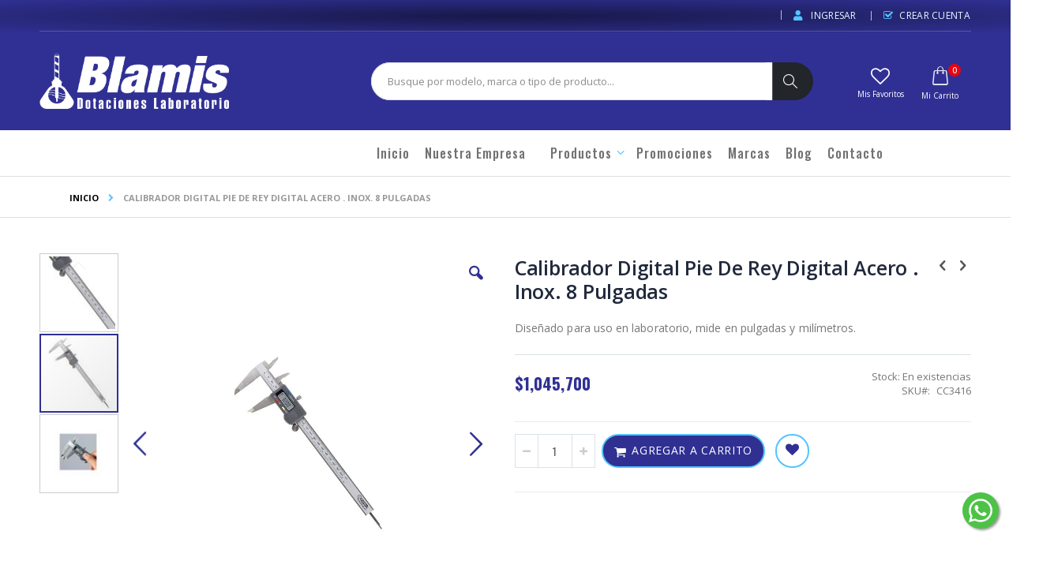

--- FILE ---
content_type: text/html; charset=UTF-8
request_url: https://blamis.com.co/productos/instrumentos-de-medicion/calibradores-pie-de-rey/calibrador-digital-pie-de-rey-digital-acero-inox-8-pulgadas
body_size: 26149
content:
<!doctype html>
<html lang="es">
    <head prefix="og: http://ogp.me/ns# fb: http://ogp.me/ns/fb# product: http://ogp.me/ns/product#">
        <script>
    var BASE_URL = 'https://blamis.com.co/';
    var require = {
        "baseUrl": "https://blamis.com.co/pub/static/version1754068703/frontend/Smartwave/porto/es_MX"
    };
</script>
        <meta charset="utf-8"/>
<meta name="title" content="Calibrador Digital Pie De Rey Digital  Acero . Inox. 8 Pulgadas"/>
<meta name="description" content="Calibrador Digital Pie De Rey Digital  Acero . Inox. 8 Pulgadas 

&nbsp;
Diseñado para uso en laboratorio, mide en pulgadas y milímetros. El botón de cero establece instantáneamente la unidad en cero cuando las mandíbulas están en cualquier posición: p"/>
<meta name="keywords" content="Calibrador Digital Pie De Rey Digital  Acero . Inox. 8 Pulgadas"/>
<meta name="robots" content="INDEX,FOLLOW"/>
<meta name="viewport" content="width=device-width, initial-scale=1, maximum-scale=1.0, user-scalable=no"/>
<meta name="format-detection" content="telephone=no"/>
<title>Calibrador Digital Pie De Rey Digital  Acero . Inox. 8 Pulgadas</title>
<link  rel="stylesheet" type="text/css"  media="all" href="https://blamis.com.co/pub/static/version1754068703/_cache/merged/95cfc93c7aee90bc52039ecc2d4b78a5.min.css" />
<link  rel="stylesheet" type="text/css"  media="screen and (min-width: 768px)" href="https://blamis.com.co/pub/static/version1754068703/frontend/Smartwave/porto/es_MX/css/styles-l.min.css" />
<link  rel="stylesheet" type="text/css"  media="print" href="https://blamis.com.co/pub/static/version1754068703/frontend/Smartwave/porto/es_MX/css/print.min.css" />
<script  type="text/javascript"  src="https://blamis.com.co/pub/static/version1754068703/_cache/merged/c3e276d21c5a1f55a9f1aaaaf630bc87.min.js"></script>
<link  rel="stylesheet" type="text/css" href="//fonts.googleapis.com/css?family=Shadows+Into+Light" />
<link  rel="icon" type="image/x-icon" href="https://blamis.com.co/pub/media/favicon/stores/1/favicon3.png" />
<link  rel="shortcut icon" type="image/x-icon" href="https://blamis.com.co/pub/media/favicon/stores/1/favicon3.png" />
<link  rel="canonical" href="https://blamis.com.co/calibrador-digital-pie-de-rey-digital-acero-inox-8-pulgadas" />
        <link rel="stylesheet" href="//fonts.googleapis.com/css?family=Open+Sans%3A300%2C300italic%2C400%2C400italic%2C600%2C600italic%2C700%2C700italic%2C800%2C800italic&amp;v1&amp;subset=latin%2Clatin-ext" type="text/css" media="screen"/>
<link href="//fonts.googleapis.com/css?family=Oswald:300,400,700" rel="stylesheet">
<link href="//fonts.googleapis.com/css?family=Poppins:300,400,500,600,700" rel="stylesheet">
<link rel="stylesheet" href="//fonts.googleapis.com/css?family=Open+Sans%3A300%2C300italic%2C400%2C400italic%2C600%2C600italic%2C700%2C700italic%2C800%2C800italic&amp;v1&amp;subset=latin%2Clatin-ext" type="text/css" media="screen"/>
    <link rel="stylesheet" type="text/css" media="all" href="https://blamis.com.co/pub/media/porto/web/bootstrap/css/bootstrap.optimized.min.css">
    <link rel="stylesheet" type="text/css" media="all" href="https://blamis.com.co/pub/media/porto/web/css/animate.optimized.css">
<link rel="stylesheet" type="text/css" media="all" href="https://blamis.com.co/pub/media/porto/web/css/header/type2.css">
<link rel="stylesheet" type="text/css" media="all" href="https://blamis.com.co/pub/media/porto/web/css/custom.css">
<link rel="stylesheet" type="text/css" media="all" href="https://blamis.com.co/pub/media/porto/configed_css/design_english.css">
<link rel="stylesheet" type="text/css" media="all" href="https://blamis.com.co/pub/media/porto/configed_css/settings_english.css">
<script type="text/javascript">
var porto_config = {
    paths: {
        'parallax': 'js/jquery.parallax.min',
        'owlcarousel': 'owl.carousel/owl.carousel',
        'owlcarousel_thumbs': 'owl.carousel/owl.carousel2.thumbs',
        'imagesloaded': 'Smartwave_Porto/js/imagesloaded',
        'packery': 'Smartwave_Porto/js/packery.pkgd',
        'floatelement': 'js/jquery.floatelement'
    },
    shim: {
        'parallax': {
          deps: ['jquery']
        },
        'owlcarousel': {
          deps: ['jquery']
        },        
        'owlcarousel_thumbs': {
          deps: ['jquery','owlcarousel']
        },    
        'packery': {
          deps: ['jquery','imagesloaded']
        },
        'floatelement': {
          deps: ['jquery']
        }
    }
};

require.config(porto_config);
</script>
<script type="text/javascript">
require([
    'jquery'
], function ($) {
    $(document).ready(function(){
        $(".drop-menu > a").off("click").on("click", function(){
            if($(this).parent().children(".nav-sections").hasClass("visible")) {
                $(this).parent().children(".nav-sections").removeClass("visible");
                $(this).removeClass("active");
            }
            else {
                $(this).parent().children(".nav-sections").addClass("visible");
                $(this).addClass("active");
            }
        });
    });
    var scrolled = false;
    $(window).scroll(function(){
        if(!$('.page-header').hasClass('type10')) {
            if($(window).width()>=768){
                if(160<$(window).scrollTop() && !scrolled){
                    $('.page-header:not(.sticky-header)').css("height",$('.page-header:not(.sticky-header)').height()+'px');
                    $('.page-header').addClass("sticky-header");
                    scrolled = true;
                    if((!$(".page-header").hasClass("type12")) && (!$(".page-header").hasClass("type23")) && (!$(".page-header").hasClass("type25")) && (!$(".page-header").hasClass("type26"))) {
                        $('.page-header .minicart-wrapper').after('<div class="minicart-place hide"></div>');

                        if($(".page-header").hasClass("type2"))
                            $('.page-header .navigation').append($('header.page-header.type2 a.action.my-wishlist').detach());

                        var minicart = $('.page-header .minicart-wrapper').detach();
                        if($(".page-header").hasClass("type8"))
                            $('.page-header .menu-wrapper').append(minicart);
                        else
                            $('.page-header .navigation').append(minicart);
                        
                                            } else {
                                            }
                                    }
                if(160>=$(window).scrollTop() && scrolled){
                    $('.page-header.sticky-header').css("height",'auto');
                    $('.page-header').removeClass("sticky-header");
                    scrolled = false;
                    if((!$(".page-header").hasClass("type12")) && (!$(".page-header").hasClass("type23")) && (!$(".page-header").hasClass("type25")) && (!$(".page-header").hasClass("type26"))) {
                        var minicart;
                        if($(".page-header").hasClass("type8"))
                            minicart = $('.page-header .menu-wrapper .minicart-wrapper').detach();
                        else
                            minicart = $('.page-header .navigation .minicart-wrapper').detach();
                        $('.minicart-place').after(minicart);
                        $('.minicart-place').remove();
                        if($(".page-header").hasClass("type2"))
                            $('.page-header .block.block-search').before($('.page-header .navigation a.action.my-wishlist').detach());
                        $('.page-header .minicart-wrapper-moved').addClass("minicart-wrapper").removeClass("minicart-wrapper-moved").removeClass("hide");
                    }
                                    }
            }
        }
    });
});
</script>
<!-- <script type="text/javascript" src="//s7.addthis.com/js/300/addthis_widget.js#pubid=ra-58378513496862c5"></script> -->
<!-- Go to www.addthis.com/dashboard to customize your tools -->
<script type="text/javascript" src="//s7.addthis.com/js/300/addthis_widget.js#pubid=ra-5ec94f48edcc5a80"></script>


<link href="https://fonts.googleapis.com/css2?family=Oswald:wght@200;300;400;500;600;700&display=swap" rel="stylesheet">
<!-- Google Tag Manager by MagePal -->
<script type="text/javascript">
    window.dataLayer = window.dataLayer || [];

</script>

<script type="text/x-magento-init">
    {
        "*": {
            "magepalGtmDatalayer": {
                "isCookieRestrictionModeEnabled": 0,
                "currentWebsite": 1,
                "cookieName": "user_allowed_save_cookie",
                "dataLayer": "dataLayer",
                "accountId": "GTM-NWX7H9H",
                "data": [{"ecommerce":{"currencyCode":"COP"},"pageType":"catalog_product_view","list":"detail"},{"event":"productPage","product":{"id":"589","sku":"CC3416","parent_sku":"CC3416","product_type":"simple","name":"Calibrador Digital Pie De Rey Digital  Acero . Inox. 8 Pulgadas","price":1045700,"attribute_set_id":"15","path":"Productos > Instrumentos de Medici\u00f3n > Calibradores Pie de Rey > Calibrador Digital Pie De Rey Digital  Acero . Inox. 8 Pulgadas","category":"Calibradores Pie de Rey","image_url":"https:\/\/blamis.com.co\/pub\/media\/catalog\/product\/c\/c\/cc3416_2_1.jpg"}}],
                "isGdprEnabled": 0,
                "gdprOption": 0,
                "addJsInHeader": 0,
                "containerCode": ""
            }
        }
    }
</script>
<!-- End Google Tag Manager by MagePal -->
<!-- BEGIN GOOGLE VERIFICATION TAG -->
<!-- END GOOGLE VERIFICATION TAG -->
<!-- BEGIN GTAG GLOBAL TAG -->
<!-- END GTAG GLOBAL TAG -->

<meta property="og:type" content="product" />
<meta property="og:title"
      content="Calibrador Digital Pie De Rey Digital  Acero . Inox. 8 Pulgadas" />
<meta property="og:image"
      content="https://blamis.com.co/pub/media/catalog/product/cache/9f3646451934b48800b9650d9bba17f1/c/c/cc3416_2_1.jpg" />
<meta property="og:description"
      content="Diseñado para uso en laboratorio, mide en pulgadas y milímetros." />
<meta property="og:url" content="https://blamis.com.co/calibrador-digital-pie-de-rey-digital-acero-inox-8-pulgadas" />
    <meta property="product:price:amount" content="1045700"/>
    <meta property="product:price:currency"
      content="COP"/>
    </head>
    <body data-container="body"
          data-mage-init='{"loaderAjax": {}, "loader": { "icon": "https://blamis.com.co/pub/static/version1754068703/frontend/Smartwave/porto/es_MX/images/loader-2.gif"}}'
        itemtype="http://schema.org/Product" itemscope="itemscope" class="catalog-product-view product-type-wide_grid product-calibrador-digital-pie-de-rey-digital-acero-inox-8-pulgadas  categorypath-productos-instrumentos-de-medicion-calibradores-pie-de-rey category-calibradores-pie-de-rey layout-1140 wide page-layout-1column">
        
<!-- Google Tag Manager by MagePal -->
<noscript><iframe src="//www.googletagmanager.com/ns.html?id=GTM-NWX7H9H"
height="0" width="0" style="display:none;visibility:hidden"></iframe></noscript>
<!-- End Google Tag Manager by MagePal -->
<script>
    require.config({
        map: {
            '*': {
                wysiwygAdapter: 'mage/adminhtml/wysiwyg/tiny_mce/tinymce4Adapter'
            }
        }
    });
</script>

    <script>
        require.config({
            deps: [
                'jquery',
                'mage/translate',
                'jquery/jquery-storageapi'
            ],
            callback: function ($) {
                'use strict';

                var dependencies = [],
                    versionObj;

                $.initNamespaceStorage('mage-translation-storage');
                $.initNamespaceStorage('mage-translation-file-version');
                versionObj = $.localStorage.get('mage-translation-file-version');

                
                if (versionObj.version !== '62b334a09217958e42184d53b3b24080ad90167e') {
                    dependencies.push(
                        'text!js-translation.json'
                    );

                }

                require.config({
                    deps: dependencies,
                    callback: function (string) {
                        if (typeof string === 'string') {
                            $.mage.translate.add(JSON.parse(string));
                            $.localStorage.set('mage-translation-storage', string);
                            $.localStorage.set(
                                'mage-translation-file-version',
                                {
                                    version: '62b334a09217958e42184d53b3b24080ad90167e'
                                }
                            );
                        } else {
                            $.mage.translate.add($.localStorage.get('mage-translation-storage'));
                        }
                    }
                });
            }
        });
    </script>

<script type="text/x-magento-init">
    {
        "*": {
            "mage/cookies": {
                "expires": null,
                "path": "\u002F",
                "domain": ".blamis.com.co",
                "secure": false,
                "lifetime": "3600"
            }
        }
    }
</script>
    <noscript>
        <div class="message global noscript">
            <div class="content">
                <p>
                    <strong>Su navegador parece tener JavaScript deshabilitado.</strong>
                    <span>Para la mejor experiencia en nuestro sitio, asegúrese de habilitar JavaScript en su navegador.</span>
                </p>
            </div>
        </div>
    </noscript>
<!-- BEGIN GTAG CART SCRIPT -->
<!-- END GTAG CART SCRIPT -->

<script type="text/javascript">
require([
    'jquery'
], function ($) {
    if(!$("body").hasClass("page-layout-1column") && !$("body").hasClass("account")) {
        $(".sidebar-main").css("position","relative");
        $(".sidebar-additional").css("position","relative");
        var main_area_pos;
        var main_area_height = $(".column.main").outerHeight();
        var left_side_top = 0;
        var right_side_top = 0;
        var cur_Y = pre_Y = 0;
        $(document).ready(function(){
            setTimeout(function(){stickySidebar();},1000);
        });
        $(window).scroll(function(){
            stickySidebar();
        });
        $(window).resize(function(){
            left_side_top = 0;
            stickySidebar();
        });
        function stickySidebar(){
            if($(".column.main").offset()) {
                main_area_pos = $(".column.main").offset().top;
            }
            main_area_height = $(".column.main").outerHeight();
            margin_top = $(".page-header").hasClass("sticky-header")?60:10;
            margin_bottom = 10;
            var fixedSideTop = fixedSideBottom = fixedSideTop_r = fixedSideBottom_r = 0;
            cur_Y = $(window).scrollTop();
            if($(".sidebar-main").outerHeight() < main_area_height) {
                if($(window).height() < $(".sidebar-main").outerHeight() + margin_top + margin_bottom) {
                    if(main_area_pos >= cur_Y + margin_top) {
                        left_side_top = 0;
                    } else if(cur_Y >= main_area_pos + main_area_height - $(window).height()) {
                        left_side_top = main_area_height - $(".sidebar-main").outerHeight();
                    } else {
                        if ( cur_Y > pre_Y ) {
                            if(fixedSideTop) {
                                fixedSideTop = 0;
                                left_side_top = $(".sidebar-main").offset().top - main_area_pos;
                            } else if(!fixedSideBottom && $(".sidebar-main").outerHeight() + $(".sidebar-main").offset().top < cur_Y + $(window).height()) {
                                fixedSideBottom = 1;
                                left_side_top = cur_Y - (main_area_pos + $(".sidebar-main").outerHeight() - $(window).height()) - 10
                            }
                        } else {
                            if(fixedSideBottom) {
                                fixedSideBottom = 0;
                                left_side_top = cur_Y - main_area_pos - $(".sidebar-main").outerHeight() + $(window).height() - 10;
                            } else if(!fixedSideTop && $(".sidebar-main").offset().top >= cur_Y + margin_top) {
                                fixedSideTop = 1;
                                left_side_top = cur_Y - main_area_pos + margin_top;
                            }

                        }
                    }
                } else {
                    if ( cur_Y >= ( main_area_pos - margin_top ) && cur_Y + $(".sidebar-main").outerHeight() + margin_top < main_area_pos + main_area_height) {
                        left_side_top = cur_Y - main_area_pos + margin_top;
                    } else if(cur_Y + $(".sidebar-main").outerHeight() + margin_top > main_area_pos + main_area_height) {
                        left_side_top = main_area_height - $(".sidebar-main").outerHeight();
                    } else {
                        left_side_top = 0;
                    }

                    fixedSideTop = fixedSideBottom = 0;
                }
                $(".sidebar-main").css("top",left_side_top + "px");
            } else {
                $(".sidebar-main").css("top",0);
            }
            if($(".sidebar-additional").outerHeight() < main_area_height) {
                if($(window).height() < $(".sidebar-additional").outerHeight() + margin_top + margin_bottom) {
                    if(main_area_pos >= cur_Y + margin_top) {
                        right_side_top = 0;
                    } else if(cur_Y >= main_area_pos + main_area_height - $(window).height()) {
                        right_side_top = main_area_height - $(".sidebar-additional").outerHeight();
                    } else {
                        if ( cur_Y > pre_Y ) {
                            if(fixedSideTop_r) {
                                fixedSideTop_r = 0;
                                right_side_top = $(".sidebar-additional").offset().top - main_area_pos;
                            } else if(!fixedSideBottom_r && $(".sidebar-additional").outerHeight() + $(".sidebar-additional").offset().top < cur_Y + $(window).height()) {
                                fixedSideBottom_r = 1;
                                right_side_top = cur_Y - (main_area_pos + $(".sidebar-additional").outerHeight() - $(window).height()) - 10
                            }
                        } else {
                            if(fixedSideBottom_r) {
                                fixedSideBottom_r = 0;
                                right_side_top = $(".sidebar-additional").offset().top - main_area_pos;
                            } else if(!fixedSideTop_r && $(".sidebar-additional").offset().top >= cur_Y + margin_top) {
                                fixedSideTop_r = 1;
                                right_side_top = cur_Y - main_area_pos + margin_top;
                            }

                        }
                    }
                } else {
                    if ( cur_Y >= ( main_area_pos - margin_top ) && cur_Y + $(".sidebar-additional").outerHeight() + margin_top < main_area_pos + main_area_height) {
                        right_side_top = cur_Y - main_area_pos + margin_top;
                    } else if(cur_Y + $(".sidebar-additional").outerHeight() + margin_top > main_area_pos + main_area_height) {
                        right_side_top = main_area_height - $(".sidebar-additional").outerHeight();
                    } else {
                        right_side_top = 0;
                    }

                    fixedSideTop_r = fixedSideBottom_r = 0;
                }
                $(".sidebar-additional").css("top",right_side_top + "px");
            }
            pre_Y = cur_Y;
        }
    }
});
</script>
<script type="text/javascript">
require([
    'jquery'
], function ($) {
    $(document).ready(function(){
        if(!($("body").hasClass("product-type-default") || $("body").hasClass("product-type-carousel") || $("body").hasClass("product-type-fullwidth") || $("body").hasClass("product-type-grid") || $("body").hasClass("product-type-sticky-right") || $("body").hasClass("product-type-wide-grid"))) {
                    if($(".block.upsell").length > 0) {
            var u = $('<div class="main-upsell-product-detail"/>');
            $('<div class="container"/>').html($(".block.upsell").detach()).appendTo(u);
            $("#maincontent").after(u);
        }
            }
            $(".box-tocart .actions").after('<div class="moved-add-to-links"></div>');
        $(".product-social-links > .product-addto-links").appendTo(".moved-add-to-links");
        $(".product-social-links > .action.mailto").appendTo(".moved-add-to-links");
        });
});
</script><div class="page-wrapper"><div id="fb-root"></div>
<script async defer crossorigin="anonymous" src="https://connect.facebook.net/es_LA/sdk.js#xfbml=1&version=v6.0&appId=971456989880842&autoLogAppEvents=1"></script>

<header class="page-header type2 header-newskin" >
<div class="block block-customer-login block-header-customer-login">
    <div class="block-content" aria-labelledby="block-customer-login-heading">
        <form class="form form-login"
              action="https://blamis.com.co/customer/account/loginPost/"
              method="post"
              id="header-login-form"
              data-mage-init='{"validation":{}}'>
            <input name="form_key" type="hidden" value="1gWcIP7ULLe3THQd" />            <fieldset class="fieldset login" data-hasrequired="* Campos Obligatorios">
                <div class="field email required">
                    <div class="control">
                        <input name="login[username]" value=""  autocomplete="off" id="email" type="email" class="input-text" title="Email" data-validate="{required:true, 'validate-email':true}" placeholder="Email">
                    </div>
                </div>
                <div class="field password required">
                    <div class="control">
                        <input name="login[password]" type="password"  autocomplete="off" class="input-text" id="pass" title="Contraseña" data-validate="{required:true}" placeholder="Contraseña">
                    </div>
                </div>
                <div class="actions-toolbar">
                    <div class="primary"><button type="submit" class="action login primary" name="send" id="send2"><span>Ingresar</span></button></div>
                    <div class="secondary"><a class="action remind" href="https://blamis.com.co/customer/account/forgotpassword/"><span>¿Olvidó Su Contraseña?</span></a></div>
                </div>
            </fieldset>
        </form>
    </div>
</div>
<script type="text/javascript">
require([
    'jquery'
], function ($) {
    $(document).ready(function(){
        var href = $(".header.links .authorization-link > a").attr("href");
        if(href.indexOf("logout") == -1) {
            $(".block-header-customer-login").detach().appendTo(".authorization-link");
            $(".block-header-customer-login").click(function(e){
                e.stopPropagation();
            })
            $("html,body").click(function(){
                if($(".block-header-customer-login").hasClass("open"))
                    $(".block-header-customer-login").removeClass("open");
            });
            $(".header.links .authorization-link > a").off("click").on("click", function(){
                if(!$(".block-header-customer-login").hasClass("open"))
                    $(".block-header-customer-login").addClass("open");
                else
                    $(".block-header-customer-login").removeClass("open");
                    
                return false;
            });
        }
    });
});
</script>    <div class="main-panel-top">
        <div class="container">
            <div class="main-panel-inner">
                <div class="panel wrapper">
                    <div class="panel header">
                        <a class="action skip contentarea"
   href="#contentarea">
    <span>
        Saltar a Contenido    </span>
</a>
                                                                        <ul class="header links">    <li class="greet welcome" data-bind="scope: 'customer'">
        <!-- ko if: customer().fullname  -->
        <span class="logged-in"
              data-bind="text: new String('Bienvenido, %1!').replace('%1', customer().fullname)">
        </span>
        <!-- /ko -->
        <!-- ko ifnot: customer().fullname  -->
        <span class="not-logged-in"
              data-bind='html:""'></span>
                <!-- /ko -->
    </li>
    <script type="text/x-magento-init">
    {
        "*": {
            "Magento_Ui/js/core/app": {
                "components": {
                    "customer": {
                        "component": "Magento_Customer/js/view/customer"
                    }
                }
            }
        }
    }
    </script>
<!-- <li><a href="https://blamis.com.co/contact">Contacto</a></li> --><li class="item link compare hide" data-bind="scope: 'compareProducts'" data-role="compare-products-link">
    <a class="action compare" title="Compare Productos"
       data-bind="attr: {'href': compareProducts().listUrl}, css: {'': !compareProducts().count}"
    >
    	<em class="porto-icon-chart hidden-xs"></em>
        Comparar        (<span class="counter qty" data-bind="text: compareProducts().countCaption"></span>)
    </a>
</li>
<script type="text/x-magento-init">
{"[data-role=compare-products-link]": {"Magento_Ui/js/core/app": {"components":{"compareProducts":{"component":"Magento_Catalog\/js\/view\/compare-products"}}}}}
</script>
<li class="authorization-link" data-label="or">
    <a href="https://blamis.com.co/customer/account/login/referer/aHR0cHM6Ly9ibGFtaXMuY29tLmNvL3Byb2R1Y3Rvcy9pbnN0cnVtZW50b3MtZGUtbWVkaWNpb24vY2FsaWJyYWRvcmVzLXBpZS1kZS1yZXkvY2FsaWJyYWRvci1kaWdpdGFsLXBpZS1kZS1yZXktZGlnaXRhbC1hY2Vyby1pbm94LTgtcHVsZ2FkYXM%2C/">
        Ingresar    </a>
</li>
<li><a href="https://blamis.com.co/customer/account/create/" >Crear Cuenta</a></li></ul>                    </div>
                </div>
            </div>
        </div>
    </div>
    <div class="header content">
        <span data-action="toggle-nav" class="action nav-toggle"><span>Cambiar Nav</span></span>
            <a class="logo" href="https://blamis.com.co/" title="Blamis®">
        <img src="https://blamis.com.co/pub/media/logo/stores/1/logo_blanco_orig.png"
             alt="Blamis®"
             width="240"             height="67"        />
    </a>
        
<div data-block="minicart" class="minicart-wrapper">
    <a class="action showcart" href="https://blamis.com.co/checkout/cart/"
       data-bind="scope: 'minicart_content'">
        <span class="text">Carrito</span>
        <span class="counter qty empty"
              data-bind="css: { empty: !!getCartParam('summary_count') == false }, blockLoader: isLoading">
            <span class="counter-number">
            <!-- ko if: getCartParam('summary_count') --><!-- ko text: getCartParam('summary_count') --><!-- /ko --><!-- /ko -->
            <!-- ko ifnot: getCartParam('summary_count') -->0<!-- /ko -->
            </span>
            <span class="counter-label">
                <!-- ko i18n: 'items' --><!-- /ko -->
            </span>
        </span>
    </a>
            <div class="block block-minicart empty"
             data-role="dropdownDialog"
             data-mage-init='{"dropdownDialog":{
                "appendTo":"[data-block=minicart]",
                "triggerTarget":".showcart",
                "timeout": "2000",
                "closeOnMouseLeave": false,
                "closeOnEscape": true,
                "triggerClass":"active",
                "parentClass":"active",
                "buttons":[]}}'>
            <div id="minicart-content-wrapper" data-bind="scope: 'minicart_content'">
                <!-- ko template: getTemplate() --><!-- /ko -->
            </div>
        </div>
        <script>
        window.checkout = {"shoppingCartUrl":"https:\/\/blamis.com.co\/checkout\/cart\/","checkoutUrl":"https:\/\/blamis.com.co\/checkout\/","updateItemQtyUrl":"https:\/\/blamis.com.co\/checkout\/sidebar\/updateItemQty\/","removeItemUrl":"https:\/\/blamis.com.co\/checkout\/sidebar\/removeItem\/","imageTemplate":"Magento_Catalog\/product\/image_with_borders","baseUrl":"https:\/\/blamis.com.co\/","minicartMaxItemsVisible":5,"websiteId":"1","maxItemsToDisplay":10,"storeId":"1","customerLoginUrl":"https:\/\/blamis.com.co\/customer\/account\/login\/referer\/aHR0cHM6Ly9ibGFtaXMuY29tLmNvL3Byb2R1Y3Rvcy9pbnN0cnVtZW50b3MtZGUtbWVkaWNpb24vY2FsaWJyYWRvcmVzLXBpZS1kZS1yZXkvY2FsaWJyYWRvci1kaWdpdGFsLXBpZS1kZS1yZXktZGlnaXRhbC1hY2Vyby1pbm94LTgtcHVsZ2FkYXM%2C\/","isRedirectRequired":false,"autocomplete":"off","captcha":{"user_login":{"isCaseSensitive":false,"imageHeight":50,"imageSrc":"","refreshUrl":"https:\/\/blamis.com.co\/captcha\/refresh\/","isRequired":false,"timestamp":1768586680}}};
    </script>
    <script type="text/x-magento-init">
    {
        "[data-block='minicart']": {
            "Magento_Ui/js/core/app": {"components":{"minicart_content":{"children":{"subtotal.container":{"children":{"subtotal":{"children":{"subtotal.totals":{"config":{"display_cart_subtotal_incl_tax":0,"display_cart_subtotal_excl_tax":1,"template":"Magento_Tax\/checkout\/minicart\/subtotal\/totals"},"children":{"subtotal.totals.msrp":{"component":"Magento_Msrp\/js\/view\/checkout\/minicart\/subtotal\/totals","config":{"displayArea":"minicart-subtotal-hidden","template":"Magento_Msrp\/checkout\/minicart\/subtotal\/totals"}}},"component":"Magento_Tax\/js\/view\/checkout\/minicart\/subtotal\/totals"}},"component":"uiComponent","config":{"template":"Magento_Checkout\/minicart\/subtotal"}}},"component":"uiComponent","config":{"displayArea":"subtotalContainer"}},"item.renderer":{"component":"uiComponent","config":{"displayArea":"defaultRenderer","template":"Magento_Checkout\/minicart\/item\/default"},"children":{"item.image":{"component":"Magento_Catalog\/js\/view\/image","config":{"template":"Magento_Catalog\/product\/image","displayArea":"itemImage"}},"checkout.cart.item.price.sidebar":{"component":"uiComponent","config":{"template":"Magento_Checkout\/minicart\/item\/price","displayArea":"priceSidebar"}}}},"extra_info":{"component":"uiComponent","config":{"displayArea":"extraInfo"}},"promotion":{"component":"uiComponent","config":{"displayArea":"promotion"}}},"config":{"itemRenderer":{"default":"defaultRenderer","simple":"defaultRenderer","virtual":"defaultRenderer"},"template":"Magento_Checkout\/minicart\/content"},"component":"Magento_Checkout\/js\/view\/minicart"}},"types":[]}        },
        "*": {
            "Magento_Ui/js/block-loader": "https://blamis.com.co/pub/static/version1754068703/frontend/Smartwave/porto/es_MX/images/loader-1.gif"
        }
    }
    </script>
</div>


        <a href="https://blamis.com.co/wishlist" class="action my-wishlist" title="My Wish List" role="button"><i class="porto-icon-heart-empty"></i></a>
        <div class="block block-search">
    <div class="block block-title"><strong>Buscar</strong></div>
    <div class="block block-content">
        <form class="form minisearch" id="search_mini_form" action="https://blamis.com.co/catalogsearch/result/" method="get">
            <div class="field search">
                <label class="label" for="search" data-role="minisearch-label">
                    <span>Buscar</span>
                </label>
                <div class="control">
                    <input id="search"
                           data-mage-init='{"quickSearch":{
                                "formSelector":"#search_mini_form",
                                "url":"https://blamis.com.co/search/ajax/suggest/",
                                "destinationSelector":"#search_autocomplete"}
                           }'
                           type="text"
                           name="q"
                           value=""
                           placeholder="Busque por modelo, marca o tipo de producto..."
                           class="input-text"
                           maxlength="128"
                           role="combobox"
                           aria-haspopup="false"
                           aria-autocomplete="both"
                           autocomplete="off"/>
                    <div id="search_autocomplete" class="search-autocomplete"></div>
                    <div class="nested">
    <a class="action advanced" href="https://blamis.com.co/catalogsearch/advanced/" data-action="advanced-search">
        Búsqueda Avanzada    </a>
</div>
        <div class="search-category" style="position:absolute; top: 0; right: 35px; width: 130px">
        <select id="mpsearch-category">
                            <option value="0">Categorías</option>
                            <option value="133">Ácidos y Bases</option>
                            <option value="124">Agares</option>
                            <option value="26">Agitadores</option>
                            <option value="111">Alcoholímetros</option>
                            <option value="146">Alergenos</option>
                            <option value="112">Anemómetros</option>
                            <option value="28">Autoclaves</option>
                            <option value="30">Balanzas Analíticas</option>
                            <option value="74">Balanzas de Precisión</option>
                            <option value="75">Balanzas Grameras</option>
                            <option value="34">Balones</option>
                            <option value="31">Baños</option>
                            <option value="113">Barómetros</option>
                            <option value="76">Básculas</option>
                            <option value="94">Batas</option>
                            <option value="72">Biología Molecular</option>
                            <option value="102">Bioseguridad</option>
                            <option value="33">Bombas de Vacío</option>
                            <option value="134">Buffers</option>
                            <option value="35">Buretas</option>
                            <option value="107">Butirómetros</option>
                            <option value="36">Cabinas</option>
                            <option value="83">Caj Petri</option>
                            <option value="125">Caldos</option>
                            <option value="114">Calibradores Pie de Rey</option>
                            <option value="37">Centrífugas</option>
                            <option value="108">Centrifugas Gerber</option>
                            <option value="126">Cepas</option>
                            <option value="39">Congeladores</option>
                            <option value="84">Conos imhoff</option>
                            <option value="109">Crioscopios</option>
                            <option value="38">Cronómetros</option>
                            <option value="85">Cubetas</option>
                            <option value="115">Densímetros</option>
                            <option value="41">Desecadores</option>
                            <option value="127">Detección de Patógenos</option>
                            <option value="95">Duchas</option>
                            <option value="43">Electroquímica</option>
                            <option value="63">Elementos de Protección</option>
                            <option value="128">Elementos Microbiología</option>
                            <option value="86">Embudos</option>
                            <option value="129">Equipos</option>
                            <option value="65">Equipos de Enfriamiento</option>
                            <option value="66">Equipos de Laboratorio (A-N)</option>
                            <option value="67">Equipos de Laboratorio (O-Z)</option>
                            <option value="64">Equipos de Pesaje</option>
                            <option value="77">Erlenmeyer</option>
                            <option value="100">Espectrofotómetros</option>
                            <option value="135">Estándares</option>
                            <option value="45">Estereoscopios</option>
                            <option value="104">Extracción</option>
                            <option value="130">Filtración</option>
                            <option value="103">Flujo Laminar</option>
                            <option value="78">Frascos</option>
                            <option value="96">Gafas de Protección</option>
                            <option value="87">Gradillas</option>
                            <option value="97">Guantes</option>
                            <option value="47">Hornos</option>
                            <option value="101">Incubadoras</option>
                            <option value="144">Indicadores</option>
                            <option value="68">Industria Láctea</option>
                            <option value="69">Instrumentos de Medición</option>
                            <option value="92">Jarras</option>
                            <option value="143">Kits colorimétricos</option>
                            <option value="98">Kits de Derrames</option>
                            <option value="145">kits fotometrícos</option>
                            <option value="62">Laboratorio General</option>
                            <option value="131">Luminometría</option>
                            <option value="122">Luxómetros</option>
                            <option value="105">Manejo de Líquidos</option>
                            <option value="136">Materia Prima</option>
                            <option value="25">Material de Laboratorio</option>
                            <option value="70">Microbiología</option>
                            <option value="140">Microplacas</option>
                            <option value="53">Microscopios</option>
                            <option value="106">Otros de Equipos de Laboratorio</option>
                            <option value="110">Otros de Industria Láctea</option>
                            <option value="121">Otros de Instrumentos de Medición</option>
                            <option value="91">Otros de Laboratorio General</option>
                            <option value="142">Otros de Reactivos</option>
                            <option value="88">Papel Filtro</option>
                            <option value="116">Picnómetros</option>
                            <option value="89">Pinzas y Soportes </option>
                            <option value="52">Pipetas</option>
                            <option value="93">Placas Ceran</option>
                            <option value="132">Placas Petrifilm</option>
                            <option value="79">Probetas </option>
                            <option value="24">Productos</option>
                            <option value="60">Promociones</option>
                            <option value="90">Puntas Para Pipeta</option>
                            <option value="71">Reactivos</option>
                            <option value="141">Reactivos de Biología</option>
                            <option value="56">Refractómetro</option>
                            <option value="55">Refrigeradores</option>
                            <option value="57">Rotaevaporadores</option>
                            <option value="137">Sales </option>
                            <option value="73">Servicio Técnico</option>
                            <option value="138">Soluciones</option>
                            <option value="139">Solventes</option>
                            <option value="123">Sonómetros</option>
                            <option value="117">Tacómetros</option>
                            <option value="99">Tapabocas</option>
                            <option value="118">Temporizadores</option>
                            <option value="119">Termohigrómetros</option>
                            <option value="120">Termómetros</option>
                            <option value="80">Tubos</option>
                            <option value="58">Ultracongeladores</option>
                            <option value="81">Vasos</option>
                            <option value="82">Viales</option>
                            <option value="59">Viscosímetros</option>
                    </select>
    </div>
        <script src="https://blamis.com.co/pub/media/mageplaza/search/english_0.js"></script>
    <script type="text/javascript">
    require([
        'jquery',
        'Magento_Catalog/js/price-utils',
        'mpDevbridgeAutocomplete'
    ], function ($, priceUtils) {
        "use strict";

        var baseUrl = 'https://blamis.com.co/',
            baseImageUrl = 'https://blamis.com.co/pub/media/catalog/product/',
            priceFormat = {"pattern":"$%s","precision":0,"requiredPrecision":0,"decimalSymbol":".","groupSymbol":",","groupLength":3,"integerRequired":true},
            displayInfo = ["price","image","description"];

        var categorySelect = $('#mpsearch-category'),
            searchInput = $('#search');
        if (categorySelect.length) {
            categorySelect.on('change', function () {
                searchInput.focus();

                if ($(this).val() === 0) {
                    $(this).removeAttr('name');
                } else {
                    $(this).attr('name', 'cat');
                }
            });
        }

        searchInput.devbridgeAutocomplete({
            lookup: mageplazaSearchProducts,
            lookupLimit: 10,
            maxHeight: 2000,
            minChars: 1,
            lookupFilter: function (suggestion, query, queryLowerCase) {
                if (categorySelect.length) {
                    var categoryId = categorySelect.val();
                    if (categoryId > 0 && ($.inArray(categoryId, suggestion.c) === -1)) {
                        return false;
                    }
                }

                return suggestion.value.toLowerCase().indexOf(queryLowerCase) !== -1;
            },
            onSelect: function (suggestion) {
                window.location.href = correctProductUrl(suggestion.u);
            },
            formatResult: function (suggestion, currentValue) {
                var html = '<a href="' + correctProductUrl(suggestion.u) + '">';

                if ($.inArray('image', displayInfo) !== -1) {
                    html += '<div class="suggestion-left"><img class="img-responsive" src="' + correctProductUrl(suggestion.i, true) + '" alt="" /></div>';
                }

                html += '<div class="suggestion-right">';
                html += '<div class="product-line product-name">' + suggestion.value + '</div>';

                if ($.inArray('price', displayInfo) !== -1) {
                    html += '<div class="product-line product-price">Precio: ' + priceUtils.formatPrice(suggestion.p, priceFormat) + '</div>';
                }

                if ($.inArray('description', displayInfo) !== -1 && suggestion.d) {
                    html += '<div class="product-des"><p class="short-des">' + suggestion.d + '...</p></div>';
                }

                html += '</div></a>';

                return html;
            }
    //		onSearchComplete: function (query, suggestion) {
    //			$('.autocomplete-suggestions').append("<div id='view_all'><a href='javascript:void(0)' id='search-view-all'>View all >></a></div>");
    //			$('#search-view-all').on('click', function(){
    //			   $('#search_mini_form').submit();
    //            });
    //		}
        });

        function correctProductUrl(urlKey, isImage) {
            if (urlKey.search('http') !== -1) {
                return urlKey;
            }

            return ((typeof isImage !== 'undefined') ? baseImageUrl : baseUrl) + urlKey;
        }
    });
    </script>
                </div>
            </div>
            <div class="actions">
                <button type="submit"
                        title="Buscar"
                        class="action search">
                    <span>Buscar</span>
                </button>
            </div>
        </form>
    </div>
</div>
            </div>
        <div class="sections nav-sections">
                <div class="section-items nav-sections-items"
             data-mage-init='&#x7B;&quot;tabs&quot;&#x3A;&#x7B;&quot;openedState&quot;&#x3A;&quot;active&quot;&#x7D;&#x7D;'>
                                            <div class="section-item-title nav-sections-item-title"
                     data-role="collapsible">
                    <a class="nav-sections-item-switch"
                       data-toggle="switch" href="#store.menu">
                        Menu                    </a>
                </div>
                <div class="section-item-content nav-sections-item-content"
                     id="store.menu"
                     data-role="content">
                    
<nav class="navigation sw-megamenu " role="navigation">
    <ul>
        
<script defer src="https://use.fontawesome.com/releases/v5.15.1/js/all.js"></script>
<ul>
    <li class="ui-menu-item level0">
        <a href="https://blamis.com.co/" class="level-top"><span>Inicio</span></a>
    </li>
    <li class="ui-menu-item level0">
        <a href="https://blamis.com.co/nuestra-empresa/" class="level-top"><span>Nuestra Empresa</span></a>
    </li>
<li class="ui-menu-item level0 classic parent "><div class="open-children-toggle"></div><a href="https://blamis.com.co/productos" class="level-top" title="Productos"><span>Productos</span></a><div class="level0 submenu"><div class="row"><ul class="subchildmenu  subchildmenu1"><li class="ui-menu-item level1 parent "><div class="open-children-toggle"></div><a href="https://blamis.com.co/productos/material-de-laboratorio" title="Material de Laboratorio"><span>Material de Laboratorio</span></a><ul class="subchildmenu  subchildmenu2"><li class="ui-menu-item level2 "><a href="https://blamis.com.co/productos/material-de-laboratorio/balones" title="Balones"><span>Balones</span></a></li><li class="ui-menu-item level2 "><a href="https://blamis.com.co/productos/material-de-laboratorio/buretas" title="Buretas"><span>Buretas</span></a></li><li class="ui-menu-item level2 "><a href="https://blamis.com.co/productos/material-de-laboratorio/erlenmeyer" title="Erlenmeyer"><span>Erlenmeyer</span></a></li><li class="ui-menu-item level2 "><a href="https://blamis.com.co/productos/material-de-laboratorio/frascos" title="Frascos"><span>Frascos</span></a></li><li class="ui-menu-item level2 "><a href="https://blamis.com.co/productos/material-de-laboratorio/pipetas" title="Pipetas"><span>Pipetas</span></a></li><li class="ui-menu-item level2 "><a href="https://blamis.com.co/productos/material-de-laboratorio/probetas" title="Probetas "><span>Probetas </span></a></li><li class="ui-menu-item level2 "><a href="https://blamis.com.co/productos/material-de-laboratorio/tubos" title="Tubos"><span>Tubos</span></a></li><li class="ui-menu-item level2 "><a href="https://blamis.com.co/productos/material-de-laboratorio/vasos" title="Vasos"><span>Vasos</span></a></li><li class="ui-menu-item level2 "><a href="https://blamis.com.co/productos/material-de-laboratorio/viales" title="Viales"><span>Viales</span></a></li></ul></li><li class="ui-menu-item level1 parent "><div class="open-children-toggle"></div><a href="https://blamis.com.co/productos/laboratorio-general" title="Laboratorio General"><span>Laboratorio General</span></a><ul class="subchildmenu  subchildmenu2"><li class="ui-menu-item level2 "><a href="https://blamis.com.co/productos/laboratorio-general/desecadores" title="Desecadores"><span>Desecadores</span></a></li><li class="ui-menu-item level2 "><a href="https://blamis.com.co/productos/laboratorio-general/caj-petri" title="Caj Petri"><span>Caj Petri</span></a></li><li class="ui-menu-item level2 "><a href="https://blamis.com.co/productos/laboratorio-general/conos-inoff" title="Conos imhoff"><span>Conos imhoff</span></a></li><li class="ui-menu-item level2 "><a href="https://blamis.com.co/productos/laboratorio-general/cubetas" title="Cubetas"><span>Cubetas</span></a></li><li class="ui-menu-item level2 "><a href="https://blamis.com.co/productos/laboratorio-general/embudos" title="Embudos"><span>Embudos</span></a></li><li class="ui-menu-item level2 "><a href="https://blamis.com.co/productos/laboratorio-general/gradillas" title="Gradillas"><span>Gradillas</span></a></li><li class="ui-menu-item level2 "><a href="https://blamis.com.co/productos/laboratorio-general/papel-filtro" title="Papel Filtro"><span>Papel Filtro</span></a></li><li class="ui-menu-item level2 "><a href="https://blamis.com.co/productos/laboratorio-general/pinzas-y-soportes" title="Pinzas y Soportes "><span>Pinzas y Soportes </span></a></li><li class="ui-menu-item level2 "><a href="https://blamis.com.co/productos/laboratorio-general/puntas-para-pipeta" title="Puntas Para Pipeta"><span>Puntas Para Pipeta</span></a></li><li class="ui-menu-item level2 parent "><div class="open-children-toggle"></div><a href="https://blamis.com.co/productos/laboratorio-general/otros" title="Otros de Laboratorio General"><span>Otros de Laboratorio General</span></a><ul class="subchildmenu  subchildmenu3"><li class="ui-menu-item level3 "><a href="https://blamis.com.co/productos/laboratorio-general/otros/jarras" title="Jarras"><span>Jarras</span></a></li><li class="ui-menu-item level3 "><a href="https://blamis.com.co/productos/laboratorio-general/otros/placas-ceran" title="Placas Ceran"><span>Placas Ceran</span></a></li></ul></li></ul></li><li class="ui-menu-item level1 parent "><div class="open-children-toggle"></div><a href="https://blamis.com.co/productos/equipos-de-laboratorio-a-n" title="Equipos de Laboratorio (A-N)"><span>Equipos de Laboratorio (A-N)</span></a><ul class="subchildmenu  subchildmenu2"><li class="ui-menu-item level2 "><a href="https://blamis.com.co/productos/equipos-de-laboratorio-a-n/agitadores" title="Agitadores"><span>Agitadores</span></a></li><li class="ui-menu-item level2 "><a href="https://blamis.com.co/productos/equipos-de-laboratorio-a-n/autoclaves" title="Autoclaves"><span>Autoclaves</span></a></li><li class="ui-menu-item level2 "><a href="https://blamis.com.co/productos/equipos-de-laboratorio-a-n/banos" title="Baños"><span>Baños</span></a></li><li class="ui-menu-item level2 "><a href="https://blamis.com.co/productos/equipos-de-laboratorio-a-n/bombas-de-vacio" title="Bombas de Vacío"><span>Bombas de Vacío</span></a></li><li class="ui-menu-item level2 parent "><div class="open-children-toggle"></div><a href="https://blamis.com.co/productos/equipos-de-laboratorio-a-n/cabinas" title="Cabinas"><span>Cabinas</span></a><ul class="subchildmenu  subchildmenu3"><li class="ui-menu-item level3 "><a href="https://blamis.com.co/productos/equipos-de-laboratorio-a-n/cabinas/bioseguridad" title="Bioseguridad"><span>Bioseguridad</span></a></li><li class="ui-menu-item level3 "><a href="https://blamis.com.co/productos/equipos-de-laboratorio-a-n/cabinas/flujo-laminar" title="Flujo Laminar"><span>Flujo Laminar</span></a></li><li class="ui-menu-item level3 "><a href="https://blamis.com.co/productos/equipos-de-laboratorio-a-n/cabinas/extraccion" title="Extracción"><span>Extracción</span></a></li></ul></li><li class="ui-menu-item level2 "><a href="https://blamis.com.co/productos/equipos-de-laboratorio-a-n/centrifugas" title="Centrífugas"><span>Centrífugas</span></a></li><li class="ui-menu-item level2 "><a href="https://blamis.com.co/productos/equipos-de-laboratorio-a-n/electroquimica" title="Electroquímica"><span>Electroquímica</span></a></li><li class="ui-menu-item level2 "><a href="https://blamis.com.co/productos/equipos-de-laboratorio-a-n/espectrofotometros" title="Espectrofotómetros"><span>Espectrofotómetros</span></a></li><li class="ui-menu-item level2 "><a href="https://blamis.com.co/productos/equipos-de-laboratorio-a-n/estereoscopios" title="Estereoscopios"><span>Estereoscopios</span></a></li><li class="ui-menu-item level2 "><a href="https://blamis.com.co/productos/equipos-de-laboratorio-a-n/hornos" title="Hornos"><span>Hornos</span></a></li><li class="ui-menu-item level2 "><a href="https://blamis.com.co/productos/equipos-de-laboratorio-a-n/incubadoras" title="Incubadoras"><span>Incubadoras</span></a></li></ul></li><li class="ui-menu-item level1 parent "><div class="open-children-toggle"></div><a href="https://blamis.com.co/productos/equipos-de-laboratorio-o-z" title="Equipos de Laboratorio (O-Z)"><span>Equipos de Laboratorio (O-Z)</span></a><ul class="subchildmenu  subchildmenu2"><li class="ui-menu-item level2 "><a href="https://blamis.com.co/productos/equipos-de-laboratorio-o-z/manejo-de-liquidos" title="Manejo de Líquidos"><span>Manejo de Líquidos</span></a></li><li class="ui-menu-item level2 "><a href="https://blamis.com.co/productos/equipos-de-laboratorio-o-z/microscopios" title="Microscopios"><span>Microscopios</span></a></li><li class="ui-menu-item level2 "><a href="https://blamis.com.co/productos/equipos-de-laboratorio-o-z/refractometro" title="Refractómetro"><span>Refractómetro</span></a></li><li class="ui-menu-item level2 "><a href="https://blamis.com.co/productos/equipos-de-laboratorio-o-z/rotaevaporadores" title="Rotaevaporadores"><span>Rotaevaporadores</span></a></li><li class="ui-menu-item level2 "><a href="https://blamis.com.co/productos/equipos-de-laboratorio-o-z/viscosimetros" title="Viscosímetros"><span>Viscosímetros</span></a></li><li class="ui-menu-item level2 "><a href="https://blamis.com.co/productos/equipos-de-laboratorio-o-z/otros" title="Otros de Equipos de Laboratorio"><span>Otros de Equipos de Laboratorio</span></a></li></ul></li><li class="ui-menu-item level1 parent "><div class="open-children-toggle"></div><a href="https://blamis.com.co/productos/elementos-de-proteccion" title="Elementos de Protección"><span>Elementos de Protección</span></a><ul class="subchildmenu  subchildmenu2"><li class="ui-menu-item level2 "><a href="https://blamis.com.co/productos/elementos-de-proteccion/batas" title="Batas"><span>Batas</span></a></li><li class="ui-menu-item level2 "><a href="https://blamis.com.co/productos/elementos-de-proteccion/duchas" title="Duchas"><span>Duchas</span></a></li><li class="ui-menu-item level2 "><a href="https://blamis.com.co/productos/elementos-de-proteccion/gafas-de-proteccion" title="Gafas de Protección"><span>Gafas de Protección</span></a></li><li class="ui-menu-item level2 "><a href="https://blamis.com.co/productos/elementos-de-proteccion/guantes" title="Guantes"><span>Guantes</span></a></li><li class="ui-menu-item level2 "><a href="https://blamis.com.co/productos/elementos-de-proteccion/kits-de-derrames" title="Kits de Derrames"><span>Kits de Derrames</span></a></li><li class="ui-menu-item level2 "><a href="https://blamis.com.co/productos/elementos-de-proteccion/tapabocas" title="Tapabocas"><span>Tapabocas</span></a></li></ul></li><li class="ui-menu-item level1 parent "><div class="open-children-toggle"></div><a href="https://blamis.com.co/productos/instrumentos-de-medicion" title="Instrumentos de Medición"><span>Instrumentos de Medición</span></a><ul class="subchildmenu  subchildmenu2"><li class="ui-menu-item level2 "><a href="https://blamis.com.co/productos/instrumentos-de-medicion/cronometros" title="Cronómetros"><span>Cronómetros</span></a></li><li class="ui-menu-item level2 "><a href="https://blamis.com.co/productos/instrumentos-de-medicion/alcoholimetros" title="Alcoholímetros"><span>Alcoholímetros</span></a></li><li class="ui-menu-item level2 "><a href="https://blamis.com.co/productos/instrumentos-de-medicion/anemometros" title="Anemómetros"><span>Anemómetros</span></a></li><li class="ui-menu-item level2 "><a href="https://blamis.com.co/productos/instrumentos-de-medicion/barometros" title="Barómetros"><span>Barómetros</span></a></li><li class="ui-menu-item level2 "><a href="https://blamis.com.co/productos/instrumentos-de-medicion/calibradores-pie-de-rey" title="Calibradores Pie de Rey"><span>Calibradores Pie de Rey</span></a></li><li class="ui-menu-item level2 "><a href="https://blamis.com.co/productos/instrumentos-de-medicion/densimetros" title="Densímetros"><span>Densímetros</span></a></li><li class="ui-menu-item level2 "><a href="https://blamis.com.co/productos/instrumentos-de-medicion/picnometros" title="Picnómetros"><span>Picnómetros</span></a></li><li class="ui-menu-item level2 "><a href="https://blamis.com.co/productos/instrumentos-de-medicion/tacometros" title="Tacómetros"><span>Tacómetros</span></a></li><li class="ui-menu-item level2 "><a href="https://blamis.com.co/productos/instrumentos-de-medicion/temporizadores" title="Temporizadores"><span>Temporizadores</span></a></li><li class="ui-menu-item level2 "><a href="https://blamis.com.co/productos/instrumentos-de-medicion/termohigrometros" title="Termohigrómetros"><span>Termohigrómetros</span></a></li><li class="ui-menu-item level2 "><a href="https://blamis.com.co/productos/instrumentos-de-medicion/termometros" title="Termómetros"><span>Termómetros</span></a></li><li class="ui-menu-item level2 parent "><div class="open-children-toggle"></div><a href="https://blamis.com.co/productos/instrumentos-de-medicion/otros" title="Otros de Instrumentos de Medición"><span>Otros de Instrumentos de Medición</span></a><ul class="subchildmenu  subchildmenu3"><li class="ui-menu-item level3 "><a href="https://blamis.com.co/productos/instrumentos-de-medicion/otros/luxometros" title="Luxómetros"><span>Luxómetros</span></a></li><li class="ui-menu-item level3 "><a href="https://blamis.com.co/productos/instrumentos-de-medicion/otros/sonometros" title="Sonómetros"><span>Sonómetros</span></a></li></ul></li></ul></li><li class="ui-menu-item level1 parent "><div class="open-children-toggle"></div><a href="https://blamis.com.co/productos/equipos-de-pesaje" title="Equipos de Pesaje"><span>Equipos de Pesaje</span></a><ul class="subchildmenu  subchildmenu2"><li class="ui-menu-item level2 "><a href="https://blamis.com.co/productos/equipos-de-pesaje/blanzas-analiticas" title="Balanzas Analíticas"><span>Balanzas Analíticas</span></a></li><li class="ui-menu-item level2 "><a href="https://blamis.com.co/productos/equipos-de-pesaje/balanzas-de-precision" title="Balanzas de Precisión"><span>Balanzas de Precisión</span></a></li><li class="ui-menu-item level2 "><a href="https://blamis.com.co/productos/equipos-de-pesaje/balanzas-grameras" title="Balanzas Grameras"><span>Balanzas Grameras</span></a></li><li class="ui-menu-item level2 "><a href="https://blamis.com.co/productos/equipos-de-pesaje/basculas" title="Básculas"><span>Básculas</span></a></li></ul></li><li class="ui-menu-item level1 parent "><div class="open-children-toggle"></div><a href="https://blamis.com.co/productos/equipos-de-enfriamiento" title="Equipos de Enfriamiento"><span>Equipos de Enfriamiento</span></a><ul class="subchildmenu  subchildmenu2"><li class="ui-menu-item level2 "><a href="https://blamis.com.co/productos/equipos-de-enfriamiento/refrigeradores" title="Refrigeradores"><span>Refrigeradores</span></a></li><li class="ui-menu-item level2 "><a href="https://blamis.com.co/productos/equipos-de-enfriamiento/ultracongeladores" title="Ultracongeladores"><span>Ultracongeladores</span></a></li><li class="ui-menu-item level2 "><a href="https://blamis.com.co/productos/equipos-de-enfriamiento/congeladores" title="Congeladores"><span>Congeladores</span></a></li></ul></li><li class="ui-menu-item level1 parent "><div class="open-children-toggle"></div><a href="https://blamis.com.co/productos/industria-lactea" title="Industria Láctea"><span>Industria Láctea</span></a><ul class="subchildmenu  subchildmenu2"><li class="ui-menu-item level2 "><a href="https://blamis.com.co/productos/industria-lactea/butirometros" title="Butirómetros"><span>Butirómetros</span></a></li><li class="ui-menu-item level2 "><a href="https://blamis.com.co/productos/industria-lactea/centrifugas-gerber" title="Centrifugas Gerber"><span>Centrifugas Gerber</span></a></li><li class="ui-menu-item level2 "><a href="https://blamis.com.co/productos/industria-lactea/crioscopios" title="Crioscopios"><span>Crioscopios</span></a></li><li class="ui-menu-item level2 "><a href="https://blamis.com.co/productos/industria-lactea/otros" title="Otros de Industria Láctea"><span>Otros de Industria Láctea</span></a></li></ul></li><li class="ui-menu-item level1 parent "><div class="open-children-toggle"></div><a href="https://blamis.com.co/productos/microbiologia" title="Microbiología"><span>Microbiología</span></a><ul class="subchildmenu  subchildmenu2"><li class="ui-menu-item level2 "><a href="https://blamis.com.co/productos/microbiologia/agares" title="Agares"><span>Agares</span></a></li><li class="ui-menu-item level2 "><a href="https://blamis.com.co/productos/microbiologia/caldos" title="Caldos"><span>Caldos</span></a></li><li class="ui-menu-item level2 "><a href="https://blamis.com.co/productos/microbiologia/cepas" title="Cepas"><span>Cepas</span></a></li><li class="ui-menu-item level2 "><a href="https://blamis.com.co/productos/microbiologia/deteccion-de-patogenos" title="Detección de Patógenos"><span>Detección de Patógenos</span></a></li><li class="ui-menu-item level2 "><a href="https://blamis.com.co/productos/microbiologia/elementos-microbiologia" title="Elementos Microbiología"><span>Elementos Microbiología</span></a></li><li class="ui-menu-item level2 "><a href="https://blamis.com.co/productos/microbiologia/equipos" title="Equipos"><span>Equipos</span></a></li><li class="ui-menu-item level2 "><a href="https://blamis.com.co/productos/microbiologia/filtracion" title="Filtración"><span>Filtración</span></a></li><li class="ui-menu-item level2 "><a href="https://blamis.com.co/productos/microbiologia/luminometria" title="Luminometría"><span>Luminometría</span></a></li><li class="ui-menu-item level2 "><a href="https://blamis.com.co/productos/microbiologia/placas-petrifilm" title="Placas Petrifilm"><span>Placas Petrifilm</span></a></li><li class="ui-menu-item level2 "><a href="https://blamis.com.co/productos/microbiologia/alergenos" title="Alergenos"><span>Alergenos</span></a></li></ul></li><li class="ui-menu-item level1 parent "><div class="open-children-toggle"></div><a href="https://blamis.com.co/productos/reactivos" title="Reactivos"><span>Reactivos</span></a><ul class="subchildmenu  subchildmenu2"><li class="ui-menu-item level2 "><a href="https://blamis.com.co/productos/reactivos/acidos-y-bases" title="Ácidos y Bases"><span>Ácidos y Bases</span></a></li><li class="ui-menu-item level2 "><a href="https://blamis.com.co/productos/reactivos/buffers" title="Buffers"><span>Buffers</span></a></li><li class="ui-menu-item level2 "><a href="https://blamis.com.co/productos/reactivos/estandares" title="Estándares"><span>Estándares</span></a></li><li class="ui-menu-item level2 "><a href="https://blamis.com.co/productos/reactivos/materia-prima" title="Materia Prima"><span>Materia Prima</span></a></li><li class="ui-menu-item level2 "><a href="https://blamis.com.co/productos/reactivos/sales" title="Sales "><span>Sales </span></a></li><li class="ui-menu-item level2 "><a href="https://blamis.com.co/productos/reactivos/soluciones" title="Soluciones"><span>Soluciones</span></a></li><li class="ui-menu-item level2 "><a href="https://blamis.com.co/productos/reactivos/solventes" title="Solventes"><span>Solventes</span></a></li><li class="ui-menu-item level2 "><a href="https://blamis.com.co/productos/reactivos/otros" title="Otros de Reactivos"><span>Otros de Reactivos</span></a></li><li class="ui-menu-item level2 "><a href="https://blamis.com.co/productos/reactivos/kits-colorimetricos" title="Kits colorimétricos"><span>Kits colorimétricos</span></a></li><li class="ui-menu-item level2 "><a href="https://blamis.com.co/productos/reactivos/indicadores" title="Indicadores"><span>Indicadores</span></a></li><li class="ui-menu-item level2 "><a href="https://blamis.com.co/productos/reactivos/kits-fotometricos" title="kits fotometrícos"><span>kits fotometrícos</span></a></li></ul></li><li class="ui-menu-item level1 parent "><div class="open-children-toggle"></div><a href="https://blamis.com.co/productos/biologia-molecular" title="Biología Molecular"><span>Biología Molecular</span></a><ul class="subchildmenu  subchildmenu2"><li class="ui-menu-item level2 "><a href="https://blamis.com.co/productos/biologia-molecular/microplacas" title="Microplacas"><span>Microplacas</span></a></li><li class="ui-menu-item level2 "><a href="https://blamis.com.co/productos/biologia-molecular/reactivos-de-biologia" title="Reactivos de Biología"><span>Reactivos de Biología</span></a></li></ul></li><li class="ui-menu-item level1 "><a href="https://blamis.com.co/productos/servicio-tecnico" title="Servicio Técnico"><span>Servicio Técnico</span></a></li></ul></div></div></li><li class="ui-menu-item level0 classic "><a href="https://blamis.com.co/promociones" class="level-top" title="Promociones"><span>Promociones</span></a></li>
   <li class="ui-menu-item level0">
        <a href="https://blamis.com.co/marcas-empresa/" class="level-top"><span>Marcas</span></a>
    </li>
    <li class="ui-menu-item level0">
        <a href="https://blamis.com.co/blog/" class="level-top"><span>Blog</span></a>
    </li>
    <li class="ui-menu-item level0">
        <a href="https://blamis.com.co/contacto/" class="level-top"><span>Contacto</span></a>
    </li>
    </ul>
</nav>

<script type="text/javascript">
    require([
        'jquery',
        'Smartwave_Megamenu/js/sw_megamenu'
    ], function ($) {
        $(".sw-megamenu").swMegamenu();
    });
</script>
                </div>
                                            <div class="section-item-title nav-sections-item-title"
                     data-role="collapsible">
                    <a class="nav-sections-item-switch"
                       data-toggle="switch" href="#store.links">
                        Cuenta                    </a>
                </div>
                <div class="section-item-content nav-sections-item-content"
                     id="store.links"
                     data-role="content">
                    <!-- Account links -->                </div>
                                    </div>
    </div>
</header>
<script src="https://kit.fontawesome.com/eb9f96e2b7.js" crossorigin="anonymous"></script>

<div class="breadcrumbs" data-mage-init='{
    "breadcrumbs": {
        "categoryUrlSuffix": "",
        "useCategoryPathInUrl": 1,
        "product": "Calibrador Digital Pie De Rey Digital  Acero . Inox. 8 Pulgadas"
    }
}'></div>
<main id="maincontent" class="page-main"><a id="contentarea" tabindex="-1"></a>
<div class="page messages"><div data-placeholder="messages"></div>
<div data-bind="scope: 'messages'">
    <!-- ko if: cookieMessages && cookieMessages.length > 0 -->
    <div role="alert" data-bind="foreach: { data: cookieMessages, as: 'message' }" class="messages">
        <div data-bind="attr: {
            class: 'message-' + message.type + ' ' + message.type + ' message',
            'data-ui-id': 'message-' + message.type
        }">
            <div data-bind="html: message.text"></div>
        </div>
    </div>
    <!-- /ko -->
    <!-- ko if: messages().messages && messages().messages.length > 0 -->
    <div role="alert" data-bind="foreach: { data: messages().messages, as: 'message' }" class="messages">
        <div data-bind="attr: {
            class: 'message-' + message.type + ' ' + message.type + ' message',
            'data-ui-id': 'message-' + message.type
        }">
            <div data-bind="html: message.text"></div>
        </div>
    </div>
    <!-- /ko -->
</div>
<script type="text/x-magento-init">
    {
        "*": {
            "Magento_Ui/js/core/app": {
                "components": {
                        "messages": {
                            "component": "Magento_Theme/js/view/messages"
                        }
                    }
                }
            }
    }
</script>
</div><div class="columns"><div class="column main">    <div itemscope itemtype="http://schema.org/Product">
        <meta itemprop="name" content="Calibrador Digital Pie De Rey Digital  Acero . Inox. 8 Pulgadas" />
        <meta itemprop="image" content="https://blamis.com.co/pub/media/catalog/product/cache/9f3646451934b48800b9650d9bba17f1/c/c/cc3416_2_1.jpg" />
        <meta itemprop="description" content="

&nbsp;
Diseñado para uso en laboratorio, mide en pulgadas y milímetros. El botón de cero establece instantáneamente la unidad en cero cuando las mandíbulas están en cualquier posición: permite, sin cálculos, establecer un Floating Zero ™ o un punto de referencia para leer "mayor o menor que los resultados con un signo menos en la pantalla" Nunca se requiere lubricación en la barra deslizante ultrasuave, funciona con la batería suministrada durante 10,000 horas.
Los calibradores Traceable ® realizan mediciones de longitud / diámetro de tres formas: exterior, interior y profundidad. Los modelos de pantalla digital miden hasta 8 pulgadas (200 mm). Con solo tocar un botón, las unidades cambian de pulgadas a milímetros.
Las pinzas de precisión de diseño ergonómico son ideales para medir el diámetro exterior de los tapones, el diámetro interior de los tubos y la profundidad de los viales. La barra de profundidad se extiende desde el final de la pinza. El rodillo de ajuste fino mejora la velocidad de lectura y el tornillo de bloqueo de posición fija la longitud. La pantalla digital jumbo fácil de leer tiene una altura de 1/3 de pulgada Un Certificado Traceable® numerado individualmente provisto con cada unidad, asegura la precisión de nuestro laboratorio de calibración ISO / IEC 17025: 2005 (1750.01) acreditado por A2LA. Indica la trazabilidad de las mediciones a las unidades SI a trav és del NIST uotros institutos nacionales de medición (NMI) reconocidos que son signatarios del Acuerdo de Reconocimiento Mutuo de CIPM.
Suministrado con maletín de transporte, batería Ref 1039,
Material: Acero InoxidableDistancia: 200mmResolución: 0.01mmPrecisión: ±0.03mmDimensiones: 28 x 7.6 cmPeso: 170 g
GARANTÍA DE UN AÑO POR DEFECTOS DE FÁBRICA
" />
        <meta itemprop="url" content="https://blamis.com.co/calibrador-digital-pie-de-rey-digital-acero-inox-8-pulgadas" />
        <meta itemprop="sku" content="CC3416" />
        <div itemtype="http://schema.org/AggregateRating" itemscope itemprop="aggregateRating">
            <meta itemprop="worstRating" content="1" />
            <meta itemprop="bestRating" content="5" />
            <meta itemprop="ratingValue" content="1" />
            <meta itemprop="reviewCount" content="0" />
        </div>
        <div itemprop="offers" itemscope itemtype="http://schema.org/Offer">
            <meta itemprop="priceCurrency" content="COP" />
            <meta itemprop="price" content="1045700" />
                            <link itemprop="availability" href="http://schema.org/InStock" />
                    </div>
    </div>
<div class="product media"><a id="gallery-prev-area" tabindex="-1"></a>
<div class="action-skip-wrapper"><a class="action skip gallery-next-area"
   href="#gallery-next-area">
    <span>
        Skip to the end of the images gallery    </span>
</a>
</div><div class="gallery-placeholder _block-content-loading" data-gallery-role="gallery-placeholder">
    <img
        alt="main product photo"
        class="gallery-placeholder__image"
        src="https://blamis.com.co/pub/media/catalog/product/cache/0f5073eb88f85597413eecfe5cafaa94/c/c/cc3416_2_1.jpg" width="600" height="500"
    />
    <div data-role="loader" class="loading-mask">
        <div class="loader">
            <img src="https://blamis.com.co/pub/static/version1754068703/frontend/Smartwave/porto/es_MX/images/loader-1.gif"
                 alt="Cargando...">
        </div>
    </div>
</div>
<!--Fix for jumping content. Loader must be the same size as gallery.-->
<script>
    var config = {
            "width": 600,
            "thumbheight": 100,
            "navtype": "slides",
                            "height": 500                    },
        thumbBarHeight = 0,
        loader = document.querySelectorAll('[data-gallery-role="gallery-placeholder"] [data-role="loader"]')[0];

    if (config.navtype === 'horizontal') {
        thumbBarHeight = config.thumbheight;
    }

    loader.style.paddingBottom = ( config.height / config.width * 100) + "%";
</script>
<script type="text/x-magento-init">
    {
        "[data-gallery-role=gallery-placeholder]": {
            "mage/gallery/gallery": {
                "mixins":["magnifier/magnify"],
                "magnifierOpts": {"fullscreenzoom":"5","top":"","left":"","width":"","height":"","eventType":"hover","enabled":false},
                "data": [{"thumb":"https:\/\/blamis.com.co\/pub\/media\/catalog\/product\/cache\/3542c721462ab5b6d4002855c5fdd946\/c\/c\/cc3416_3.jpg","img":"https:\/\/blamis.com.co\/pub\/media\/catalog\/product\/cache\/0f5073eb88f85597413eecfe5cafaa94\/c\/c\/cc3416_3.jpg","full":"https:\/\/blamis.com.co\/pub\/media\/catalog\/product\/cache\/17472b57fd39b18819fd1f82e7352353\/c\/c\/cc3416_3.jpg","caption":"Calibrador Digital Pie De Rey Digital  Acero . Inox. 8 Pulgadas","position":"4","isMain":false,"type":"image","videoUrl":null},{"thumb":"https:\/\/blamis.com.co\/pub\/media\/catalog\/product\/cache\/3542c721462ab5b6d4002855c5fdd946\/c\/c\/cc3416_2_1.jpg","img":"https:\/\/blamis.com.co\/pub\/media\/catalog\/product\/cache\/0f5073eb88f85597413eecfe5cafaa94\/c\/c\/cc3416_2_1.jpg","full":"https:\/\/blamis.com.co\/pub\/media\/catalog\/product\/cache\/17472b57fd39b18819fd1f82e7352353\/c\/c\/cc3416_2_1.jpg","caption":"Calibrador Digital Pie De Rey Digital  Acero . Inox. 8 Pulgadas","position":"4","isMain":true,"type":"image","videoUrl":null},{"thumb":"https:\/\/blamis.com.co\/pub\/media\/catalog\/product\/cache\/3542c721462ab5b6d4002855c5fdd946\/c\/c\/cc3416_2.jpg","img":"https:\/\/blamis.com.co\/pub\/media\/catalog\/product\/cache\/0f5073eb88f85597413eecfe5cafaa94\/c\/c\/cc3416_2.jpg","full":"https:\/\/blamis.com.co\/pub\/media\/catalog\/product\/cache\/17472b57fd39b18819fd1f82e7352353\/c\/c\/cc3416_2.jpg","caption":"Calibrador Digital Pie De Rey Digital  Acero . Inox. 8 Pulgadas","position":"5","isMain":false,"type":"image","videoUrl":null}],
                "options": {
                    "nav": "thumbs",
                                            "loop": 1,
                                                                "keyboard": 1,
                                                                "arrows": 1,
                                                                "allowfullscreen": 1,
                                                            "width": 600,
                    "thumbwidth": 100,
                    "thumbheight": 100,
                                        "height": 500,
                                                                "transitionduration": 500,
                                        "transition": "slide",
                                            "navarrows": 1,
                                        "navtype": "slides",
                    "navdir": "vertical"
                },
                "fullscreen": {
                    "nav": "thumbs",
                                            "loop": 1,
                                        "navdir": "horizontal",
                                        "navtype": "slides",
                                                                                    "transitionduration": 500,
                                        "transition": "dissolve"
                },
                "breakpoints": {"mobile":{"conditions":{"max-width":"767px"},"options":{"options":{"nav":"dots"}}}}            }
        }
    }
</script>
<script type="text/javascript">
require([
    'jquery',
    'Magento_Catalog/js/jquery.zoom.min'
], function ($) {
    var loaded = false;
    $('.product.media .gallery-placeholder').bind("DOMSubtreeModified",function(){
        $('.product.media .fotorama').on('fotorama:ready', function (e, fotorama, extra) {
            loaded = false;
            $('.product.media .fotorama').on('fotorama:load', function (e, fotorama, extra) {
                if(!loaded){
                    $('.product.media .fotorama__stage .fotorama__loaded--img').trigger('zoom.destroy');
                    $('.product.media .fotorama__stage .fotorama__active').zoom({
                        touch:false
                    });
                    loaded = true;
                }
            });
            $('.product.media .fotorama').on('fotorama:showend', function (e, fotorama, extra) {
                $('.product.media .fotorama__stage .fotorama__active').zoom({
                    touch:false
                });
            });
            $('.fotorama').off('fotorama:fullscreenenter').on('fotorama:fullscreenenter', function (e, fotorama, extra) {
                $('.product.media .fotorama__stage .fotorama__loaded--img').trigger('zoom.destroy');
                $('img.zoomImg').remove();
            });
            $('.fotorama').off('fotorama:fullscreenexit').on('fotorama:fullscreenexit', function (e, fotorama, extra) {
                $('.product.media .fotorama__stage .fotorama__loaded--img').trigger('zoom.destroy');
                $('img.zoomImg').remove();
                $('img.fotorama__img').not('.fotorama__img--full').each(function(){
                    $(this).after($(this).parent().children("img.fotorama__img--full"));
                });
                $('.product.media .fotorama__stage .fotorama__active').zoom({
                    touch:false
                });
                $('.product.media .fotorama').off('fotorama:showend').on('fotorama:showend', function (e, fotorama, extra) {
                    $('.product.media .fotorama__stage .fotorama__loaded--img').trigger('zoom.destroy');
                    $('.product.media .fotorama__stage .fotorama__active').zoom({
                        touch:false
                    });
                });
            });
        });
    });
});
</script>
<script type="text/x-magento-init">
    {
        "[data-gallery-role=gallery-placeholder]": {
            "Magento_ProductVideo/js/fotorama-add-video-events": {
                "videoData": [{"mediaType":"image","videoUrl":null,"isBase":false},{"mediaType":"image","videoUrl":null,"isBase":true},{"mediaType":"image","videoUrl":null,"isBase":false}],
                "videoSettings": [{"playIfBase":"0","showRelated":"0","videoAutoRestart":"0"}],
                "optionsVideoData": []            }
        }
    }
</script>
<div class="action-skip-wrapper"><a class="action skip gallery-prev-area"
   href="#gallery-prev-area">
    <span>
        Skip to the beginning of the images gallery    </span>
</a>
</div><a id="gallery-next-area" tabindex="-1"></a>
</div><div class="product-info-main"><div class="prev-next-products">
            <div class="product-nav product-prev">
        <a href="https://blamis.com.co/productos/instrumentos-de-medicion/calibradores-pie-de-rey/calibrador-digital-pie-de-rey-carbono-4-pungadas" title="Previous Product"><em class="porto-icon-left-open"></em></a>
        <div class="product-pop theme-border-color">
            <img class="product-image" src="https://blamis.com.co/pub/media/catalog/product/cache/b79020f82286bef48b5e988b4f6c776b/c/c/cc3417.jpg" alt="Calibrador Digital Pie De Rey Carbono 4 Pungadas"/>
            <h3 class="product-name">Calibrador Digital Pie De Rey Carbono 4 Pungadas</h3>
        </div>
    </div>
                <div class="product-nav product-next">
        <a href="https://blamis.com.co/productos/instrumentos-de-medicion/calibradores-pie-de-rey/calibrador-digital-pie-de-rey-digital-acero-inox-6-pulgadas" title="Next Product"><em class="porto-icon-right-open"></em></a>
        <div class="product-pop theme-border-color">
            <img class="product-image" src="https://blamis.com.co/pub/media/catalog/product/cache/b79020f82286bef48b5e988b4f6c776b/c/c/cc3415_1.jpg" alt="calibrador pie de rey, pie de rey de 6 pulgadas "/>
            <h3 class="product-name">Calibrador Pie De Rey Digital Acero Inox. 6 Pulgadas</h3>
        </div>
    </div>
    </div>
<div class="page-title-wrapper&#x20;product">
    <h1 class="page-title"
                >
        <span class="base" data-ui-id="page-title-wrapper" itemprop="name">Calibrador Digital Pie De Rey Digital  Acero . Inox. 8 Pulgadas</span>    </h1>
    </div>

<div class="product attribute overview">
        <div class="value" itemprop="description">Diseñado para uso en laboratorio, mide en pulgadas y milímetros.</div>
</div>
<div class="product-info-price"><div class="price-box price-final_price" data-role="priceBox" data-product-id="589" data-price-box="product-id-589">

    

<span class="price-container price-final_price&#x20;tax&#x20;weee"
         itemprop="offers" itemscope itemtype="http://schema.org/Offer">
        <span  id="product-price-589"                data-price-amount="1045700"
        data-price-type="finalPrice"
        class="price-wrapper "
    ><span class="price">$1,045,700</span></span>
                <meta itemprop="price" content="1045700" />
        <meta itemprop="priceCurrency" content="COP" />
    </span>

</div><div class="product-info-stock-sku">
            <div class="stock available" title="Disponibilidad">
            <span class="label">Stock:</span>
            <span>En existencias</span>
        </div>
    
<div class="product attribute sku">
            <strong class="type">SKU</strong>
        <div class="value" itemprop="sku">CC3416</div>
</div>
</div></div>

<div class="product-add-form">
    <form data-product-sku="CC3416"
          action="https://blamis.com.co/checkout/cart/add/uenc/aHR0cHM6Ly9ibGFtaXMuY29tLmNvL3Byb2R1Y3Rvcy9pbnN0cnVtZW50b3MtZGUtbWVkaWNpb24vY2FsaWJyYWRvcmVzLXBpZS1kZS1yZXkvY2FsaWJyYWRvci1kaWdpdGFsLXBpZS1kZS1yZXktZGlnaXRhbC1hY2Vyby1pbm94LTgtcHVsZ2FkYXM%2C/product/589/" method="post"
          id="product_addtocart_form">
        <input type="hidden" name="product" value="589" />
        <input type="hidden" name="selected_configurable_option" value="" />
        <input type="hidden" name="related_product" id="related-products-field" value="" />
        <input type="hidden" name="item"  value="589" />
        <input name="form_key" type="hidden" value="1gWcIP7ULLe3THQd" />                            <div class="box-tocart">
        <div class="fieldset">
                <div class="field qty">
            <label class="label" for="qty"><span>Cant.:</span></label>
            <div class="control">
                <input type="number"
                       name="qty"
                       id="qty"
                       maxlength="12"
                       value="1"
                       title="Cant." class="input-text qty"
                       data-validate="{&quot;required-number&quot;:true,&quot;validate-item-quantity&quot;:{&quot;minAllowed&quot;:1,&quot;maxAllowed&quot;:10000}}"
                       />
                <div class="qty-changer">
                    <a href="javascript:void(0)" class="qty-inc"><i class="porto-icon-up-dir"></i></a>
                    <a href="javascript:void(0)" class="qty-dec"><i class="porto-icon-down-dir"></i></a>
                </div>
            </div>
        </div>
                <div class="actions">
            <button type="submit"
                    title="Agregar a Carrito"
                    class="action primary tocart"
                    id="product-addtocart-button">
                <span>Agregar a Carrito</span>
            </button>
            
<div id="instant-purchase" data-bind="scope:'instant-purchase'">
    <!-- ko template: getTemplate() --><!-- /ko -->
</div>
<script type="text/x-magento-init">
    {
        "#instant-purchase": {
            "Magento_Ui/js/core/app": {"components":{"instant-purchase":{"component":"Magento_InstantPurchase\/js\/view\/instant-purchase","config":{"template":"Magento_InstantPurchase\/instant-purchase","buttonText":"Instant Purchase","purchaseUrl":"https:\/\/blamis.com.co\/instantpurchase\/button\/placeOrder\/"}}}}        }
    }
</script>
        </div>
    </div>
</div>
<script>
    require([
        'jquery',
        'mage/mage',
        'Magento_Catalog/product/view/validation',
        'Magento_Catalog/js/catalog-add-to-cart'
    ], function ($) {
        'use strict';

        $('#product_addtocart_form').mage('validation', {
            radioCheckboxClosest: '.nested',
            submitHandler: function (form) {
                var widget = $(form).catalogAddToCart({
                    bindSubmit: false
                });

                widget.catalogAddToCart('submitForm', $(form));

                return false;
            }
        });
    });
</script>
<script type="text/javascript">
require([
    'jquery'
], function ($) {
    var app = {
        isAppleDevice: function() {
          if (navigator.userAgent.match(/(iPhone|iPod|iPad|Safari)/) != null) {
            return true;
          }
          return false;
        }
    }
    // Timer for LEFT time for Dailydeal product
    var _second = 1000;
    var _minute = _second * 60;
    var _hour = _minute * 60;
    var _day = _hour * 24;
    var timer;

    function showRemaining(currentdate) {
      var cid='countdown';
      var startdateid='fromdate';
      var id='todate';
      var daysid='countdown_days';
      var hoursid='countdown_hours';
      var minutesid='countdown_minutes';
      var secondsid='countdown_seconds';

      var enddate = new Date($('#'+id).val());
      var dealstartdate=new Date($('#'+startdateid).val());
      if (app.isAppleDevice() && $('#'+id).val() && $('#'+startdateid).val()) {
        var edate = $('#'+id).val();
        var edateParts = edate.substring(0,10).split('-');
        var etimePart = edate.substr(11);
        enddate = edateParts[1] + '/' + edateParts[2] + '/' + edateParts[0] + ' ' + etimePart;
        enddate = new Date(enddate).getTime();

        var sdate = $('#'+startdateid).val();
        var sdateParts = sdate.substring(0,10).split('-');
        var stimePart = sdate.substr(11);
        dealstartdate = sdateParts[1] + '/' + sdateParts[2] + '/' + sdateParts[0] + ' ' + stimePart;
        dealstartdate = new Date(dealstartdate).getTime();
      }
      // Get Current Date from magentodatetime

      var currentdate=new Date(currentdate).getTime();
      //Get Difference between Two dates
      var distance = enddate - currentdate;
      if (distance < 0) {
        $('#expired').html("<div class='offermessage' >EXPIRED!</div>");
      } else if(dealstartdate > currentdate) {
        $('.countdowncontainer').hide();
        var msg="<div class='offermessage' > Coming Soon..<br>Deal Start at:<br>"+$('#'+startdateid).val()+"</div>";
        $('#expired').html(msg);
      } else {
        var days = Math.floor(distance / _day);
        var hours = Math.floor((distance % _day) / _hour);
        var minutes = Math.floor((distance % _hour) / _minute);
        var seconds = Math.floor((distance % _minute) / _second);
        if(hours < 10)
            hours = "0" + hours;
        if(minutes < 10)
            minutes = "0" + minutes;
        if(seconds < 10)
            seconds = "0" + seconds;
        $('.countdowncontainer').show();
        $('#'+daysid).html(days);
        $('#'+hoursid).html(hours);
        $('#'+minutesid).html(minutes);
        $('#'+secondsid).html(seconds);
      }
    }

    //Set date as magentodatetime
    var date = new Date('2026-01-16 18:04:40');
    if (app.isAppleDevice()) {
      var mdate = '2026-01-16 18:04:40';
      var dateParts = mdate.substring(0,10).split('-');
      var timePart = mdate.substr(11);
      date = dateParts[1] + '/' + dateParts[2] + '/' + dateParts[0] + ' ' + timePart;
      date = new Date(date);
    }
    var day   = date.getDate();
    var month = date.getMonth();
    var year  = date.getFullYear();
    var hours = date.getHours();
    var minutes = "0" + date.getMinutes();
    var seconds = "0" + date.getSeconds();

    var fulldate = year+'/'+(month+1)+'/'+day+' '+hours + ':' + minutes.substr(minutes.length-2) + ':' + seconds.substr(seconds.length-2);
    // Set Interval
    timer = setInterval(function()
    {
        date.setSeconds(date.getSeconds() + 1);
        var month=date.getMonth();
        var currentdatetime=date.getFullYear()+"/"+(month+1)+"/"+date.getDate()+" "+date.getHours()+":"+date.getMinutes()+":"+date.getSeconds();
        showRemaining(currentdatetime);
    }, 1000);
});
</script>        
                    </form>
</div>
<script>
    require([
        'jquery',
        'priceBox'
    ], function($){
        var dataPriceBoxSelector = '[data-role=priceBox]',
            dataProductIdSelector = '[data-product-id=589]',
            priceBoxes = $(dataPriceBoxSelector + dataProductIdSelector);

        priceBoxes = priceBoxes.filter(function(index, elem){
            return !$(elem).find('.price-from').length;
        });

        priceBoxes.priceBox({'priceConfig': {"productId":"589","priceFormat":{"pattern":"$%s","precision":0,"requiredPrecision":0,"decimalSymbol":".","groupSymbol":",","groupLength":3,"integerRequired":true}}});
    });
</script>
<div class="product-social-links"><div class="product-addto-links" data-role="add-to-links">
        <a href="#"
       class="action towishlist"
       data-post='{"action":"https:\/\/blamis.com.co\/wishlist\/index\/add\/","data":{"product":589,"uenc":"aHR0cHM6Ly9ibGFtaXMuY29tLmNvL3Byb2R1Y3Rvcy9pbnN0cnVtZW50b3MtZGUtbWVkaWNpb24vY2FsaWJyYWRvcmVzLXBpZS1kZS1yZXkvY2FsaWJyYWRvci1kaWdpdGFsLXBpZS1kZS1yZXktZGlnaXRhbC1hY2Vyby1pbm94LTgtcHVsZ2FkYXM,"}}'
       data-action="add-to-wishlist"><span>Añadir a Favoritos</span></a>
<script type="text/x-magento-init">
    {
        "body": {
            "addToWishlist": {"productType":"simple"}        }
    }
</script>

<a href="#" data-post='{"action":"https:\/\/blamis.com.co\/catalog\/product_compare\/add\/","data":{"product":"589","uenc":"aHR0cHM6Ly9ibGFtaXMuY29tLmNvL3Byb2R1Y3Rvcy9pbnN0cnVtZW50b3MtZGUtbWVkaWNpb24vY2FsaWJyYWRvcmVzLXBpZS1kZS1yZXkvY2FsaWJyYWRvci1kaWdpdGFsLXBpZS1kZS1yZXktZGlnaXRhbC1hY2Vyby1pbm94LTgtcHVsZ2FkYXM,"}}'
        data-role="add-to-links"
        class="action tocompare"><span>Añadir a Comparar</span></a>

</div>
<div class="addthis_inline_share_toolbox"></div>
<script type="text/javascript" src="//s7.addthis.com/js/300/addthis_widget.js#pubid=ra-55d6907796e30f69"></script></div></div><div class="clearer"></div>                    <div class="product info detailed vertical ">
                                                    <div class="product data items " data-mage-init='{"tabs":{"openedState":"active"}}'>
                                                                                <div class="data item title"
                                 aria-labeledby="tab-label-description-title"
                                 data-role="collapsible" id="tab-label-description">
                                <a class="data switch"
                                   tabindex="-1"
                                   data-toggle="switch"
                                   href="#description"
                                   id="tab-label-description-title">
                                    <span>Detalles</span>
                                </a>
                            </div>
                            <div class="data item content" id="description" data-role="content">
                                
<div class="product attribute description">
        <div class="value" ><div style="text-align: center;">
<p style="text-align: center;"><img src="https://s3.amazonaws.com/summitpark.com/assets/images/control-company-full-color.png" alt="" width="285" height="115"></p>
<p style="text-align: justify;">&nbsp;</p>
<p style="text-align: justify;">Diseñado para uso en laboratorio, mide en pulgadas y milímetros. El botón de cero establece instantáneamente la unidad en cero cuando las mandíbulas están en cualquier posición: permite, sin cálculos, establecer un Floating Zero ™ o un punto de referencia para leer "mayor o menor que los resultados con un signo menos en la pantalla" Nunca se requiere lubricación en la barra deslizante ultrasuave, funciona con la batería suministrada durante 10,000 horas.</p>
<p style="text-align: justify;">Los calibradores Traceable ® realizan mediciones de longitud / diámetro de tres formas: exterior, interior y profundidad. Los modelos de pantalla digital miden hasta 8 pulgadas (200 mm). Con solo tocar un botón, las unidades cambian de pulgadas a milímetros.</p>
<p style="text-align: justify;"><br>Las pinzas de precisión de diseño ergonómico son ideales para medir el diámetro exterior de los tapones, el diámetro interior de los tubos y la profundidad de los viales. La barra de profundidad se extiende desde el final de la pinza. El rodillo de ajuste fino mejora la velocidad de lectura y el tornillo de bloqueo de posición fija la longitud. La pantalla digital jumbo fácil de leer tiene una altura de 1/3 de pulgada Un Certificado Traceable® numerado individualmente provisto con cada unidad, asegura la precisión de nuestro laboratorio de calibración ISO / IEC 17025: 2005 (1750.01) acreditado por A2LA. Indica la trazabilidad de las mediciones a las unidades SI a trav és del NIST u<br>otros institutos nacionales de medición (NMI) reconocidos que son signatarios del Acuerdo de Reconocimiento Mutuo de CIPM.</p>
<p style="text-align: justify;">Suministrado con maletín de transporte, batería Ref 1039,</p>
<p style="text-align: justify;">Material: Acero Inoxidable<br>Distancia: 200mm<br>Resolución: 0.01mm<br>Precisión: ±0.03mm<br>Dimensiones: 28 x 7.6 cm<br>Peso: 170 g</p>
<p style="text-align: justify;"><span style="color: #000080;"><strong>GARANTÍA DE UN AÑO POR DEFECTOS DE FÁBRICA</strong></span></p>
</div></div>
</div>
                            </div>
                                                                                                                            </div>
                                <script type="text/javascript">
                    require([
                        'jquery'
                    ], function ($) {
                        $(document).ready(function(){
                                                        $(".product.info.detailed.vertical .product.data.items .data.item.title").off("classadded").on("classadded",function(){
                                $(this).parent().css("min-height",$(this).next().outerHeight()+"px");
                            });
                                                    });
                    });
                </script>
                 <script type="text/javascript">
                    require(['jquery','jquery/ui'], function($) {
                    //Change the below class if not matching
                        $("div.product.data.items").tabs();
                    });
                </script>
                </div>
    <input name="form_key" type="hidden" value="1gWcIP7ULLe3THQd" /><div id="authenticationPopup" data-bind="scope:'authenticationPopup'" style="display: none;">
    <script>
        window.authenticationPopup = {"autocomplete":"off","customerRegisterUrl":"https:\/\/blamis.com.co\/customer\/account\/create\/","customerForgotPasswordUrl":"https:\/\/blamis.com.co\/customer\/account\/forgotpassword\/","baseUrl":"https:\/\/blamis.com.co\/"};
    </script>
    <!-- ko template: getTemplate() --><!-- /ko -->
    <script type="text/x-magento-init">
        {
            "#authenticationPopup": {
                "Magento_Ui/js/core/app": {"components":{"authenticationPopup":{"component":"Magento_Customer\/js\/view\/authentication-popup","children":{"messages":{"component":"Magento_Ui\/js\/view\/messages","displayArea":"messages"},"captcha":{"component":"Magento_Captcha\/js\/view\/checkout\/loginCaptcha","displayArea":"additional-login-form-fields","formId":"user_login","configSource":"checkout"},"amazon-button":{"component":"Amazon_Login\/js\/view\/login-button-wrapper","sortOrder":"0","displayArea":"additional-login-form-fields","config":{"tooltip":"Inicia sesi\u00f3n con seguridad en tu sitio web utilizando tus credenciales de Amazon.","componentDisabled":true}}}}}}            },
            "*": {
                "Magento_Ui/js/block-loader": "https\u003A\u002F\u002Fblamis.com.co\u002Fpub\u002Fstatic\u002Fversion1754068703\u002Ffrontend\u002FSmartwave\u002Fporto\u002Fes_MX\u002Fimages\u002Floader\u002D1.gif"
            }
        }
    </script>
</div>
<script type="text/x-magento-init">
{"*":{"Magento_Customer\/js\/section-config":{"sections":{"stores\/store\/switch":"*","stores\/store\/switchrequest":"*","directory\/currency\/switch":"*","*":["messages"],"customer\/account\/logout":["recently_viewed_product","recently_compared_product"],"customer\/account\/loginpost":"*","customer\/account\/createpost":"*","customer\/account\/editpost":"*","customer\/ajax\/login":["checkout-data","cart","captcha"],"catalog\/product_compare\/add":["compare-products"],"catalog\/product_compare\/remove":["compare-products"],"catalog\/product_compare\/clear":["compare-products"],"sales\/guest\/reorder":["cart"],"sales\/order\/reorder":["cart"],"checkout\/cart\/add":["cart","magepal-gtm-jsdatalayer"],"checkout\/cart\/delete":["cart","magepal-gtm-jsdatalayer"],"checkout\/cart\/updatepost":["cart","magepal-gtm-jsdatalayer"],"checkout\/cart\/updateitemoptions":["cart","magepal-gtm-jsdatalayer"],"checkout\/cart\/couponpost":["cart","magepal-gtm-jsdatalayer"],"checkout\/cart\/estimatepost":["cart","magepal-gtm-jsdatalayer"],"checkout\/cart\/estimateupdatepost":["cart","magepal-gtm-jsdatalayer"],"checkout\/onepage\/saveorder":["cart","checkout-data","last-ordered-items","magepal-gtm-jsdatalayer","checkout-fields"],"checkout\/sidebar\/removeitem":["cart","magepal-gtm-jsdatalayer"],"checkout\/sidebar\/updateitemqty":["cart","magepal-gtm-jsdatalayer"],"rest\/*\/v1\/carts\/*\/payment-information":["cart","checkout-data","last-ordered-items","instant-purchase","magepal-gtm-jsdatalayer"],"rest\/*\/v1\/guest-carts\/*\/payment-information":["cart","magepal-gtm-jsdatalayer"],"rest\/*\/v1\/guest-carts\/*\/selected-payment-method":["cart","checkout-data","magepal-gtm-jsdatalayer"],"rest\/*\/v1\/carts\/*\/selected-payment-method":["cart","checkout-data","instant-purchase","magepal-gtm-jsdatalayer"],"customer\/address\/*":["instant-purchase"],"customer\/account\/*":["instant-purchase"],"vault\/cards\/deleteaction":["instant-purchase"],"multishipping\/checkout\/overviewpost":["cart"],"authorizenet\/directpost_payment\/place":["cart","checkout-data"],"paypal\/express\/placeorder":["cart","checkout-data"],"paypal\/payflowexpress\/placeorder":["cart","checkout-data"],"paypal\/express\/onauthorization":["cart","checkout-data"],"persistent\/index\/unsetcookie":["persistent"],"review\/product\/post":["review"],"braintree\/paypal\/placeorder":["cart","checkout-data"],"wishlist\/index\/add":["wishlist"],"wishlist\/index\/remove":["wishlist"],"wishlist\/index\/updateitemoptions":["wishlist"],"wishlist\/index\/update":["wishlist"],"wishlist\/index\/cart":["wishlist","cart"],"wishlist\/index\/fromcart":["wishlist","cart"],"wishlist\/index\/allcart":["wishlist","cart"],"wishlist\/shared\/allcart":["wishlist","cart"],"wishlist\/shared\/cart":["cart"],"weltpixel_quickview\/index\/updatecart":["cart"]},"clientSideSections":["checkout-data","cart-data"],"baseUrls":["https:\/\/blamis.com.co\/"]}}}</script>
<script type="text/x-magento-init">
{"*":{"Magento_Customer\/js\/customer-data":{"sectionLoadUrl":"https:\/\/blamis.com.co\/customer\/section\/load\/","expirableSectionLifetime":60,"expirableSectionNames":["cart","persistent"],"cookieLifeTime":"3600","updateSessionUrl":"https:\/\/blamis.com.co\/customer\/account\/updateSession\/"}}}</script>
<script type="text/x-magento-init">
{"*":{"Magento_Customer\/js\/invalidation-processor":{"invalidationRules":{"website-rule":{"Magento_Customer\/js\/invalidation-rules\/website-rule":{"scopeConfig":{"websiteId":1}}}}}}}</script>
<script type="text/x-magento-init">
    {
        "body": {
            "pageCache": {"url":"https:\/\/blamis.com.co\/page_cache\/block\/render\/id\/589\/category\/114\/","handles":["default","catalog_product_view","catalog_product_view_id_589","catalog_product_view_sku_CC3416","catalog_product_view_type_simple"],"originalRequest":{"route":"catalog","controller":"product","action":"view","uri":"\/productos\/instrumentos-de-medicion\/calibradores-pie-de-rey\/calibrador-digital-pie-de-rey-digital-acero-inox-8-pulgadas"},"versionCookieName":"private_content_version"}        }
    }
</script>

<script type="text/x-magento-init">
    {
        "body": {
            "requireCookie": {"noCookieUrl":"https:\/\/blamis.com.co\/cookie\/index\/noCookies\/","triggers":[".review .action.submit"]}        }
    }
</script>
<script type="text/x-magento-init">
    {
        "*": {
                "Magento_Catalog/js/product/view/provider": {
                    "data": {"items":{"589":{"add_to_cart_button":{"post_data":"{\"action\":\"https:\\\/\\\/blamis.com.co\\\/checkout\\\/cart\\\/add\\\/uenc\\\/%25uenc%25\\\/product\\\/589\\\/\",\"data\":{\"product\":\"589\",\"uenc\":\"%uenc%\"}}","url":"https:\/\/blamis.com.co\/checkout\/cart\/add\/uenc\/%25uenc%25\/product\/589\/","required_options":false},"add_to_compare_button":{"post_data":null,"url":"{\"action\":\"https:\\\/\\\/blamis.com.co\\\/catalog\\\/product_compare\\\/add\\\/\",\"data\":{\"product\":\"589\",\"uenc\":\"aHR0cHM6Ly9ibGFtaXMuY29tLmNvL3Byb2R1Y3Rvcy9pbnN0cnVtZW50b3MtZGUtbWVkaWNpb24vY2FsaWJyYWRvcmVzLXBpZS1kZS1yZXkvY2FsaWJyYWRvci1kaWdpdGFsLXBpZS1kZS1yZXktZGlnaXRhbC1hY2Vyby1pbm94LTgtcHVsZ2FkYXM,\"}}","required_options":null},"price_info":{"final_price":1045700,"max_price":1045700,"max_regular_price":1045700,"minimal_regular_price":1045700,"special_price":null,"minimal_price":1045700,"regular_price":1045700,"formatted_prices":{"final_price":"<span class=\"price\">$1,045,700<\/span>","max_price":"<span class=\"price\">$1,045,700<\/span>","minimal_price":"<span class=\"price\">$1,045,700<\/span>","max_regular_price":"<span class=\"price\">$1,045,700<\/span>","minimal_regular_price":null,"special_price":null,"regular_price":"<span class=\"price\">$1,045,700<\/span>"},"extension_attributes":{"msrp":{"msrp_price":"<span class=\"price\">$0<\/span>","is_applicable":"","is_shown_price_on_gesture":"","msrp_message":"","explanation_message":"Our price is lower than the manufacturer&#039;s &quot;minimum advertised price.&quot; As a result, we cannot show you the price in catalog or the product page. <br><br> You have no obligation to purchase the product once you know the price. You can simply remove the item from your cart."},"tax_adjustments":{"final_price":1045700,"max_price":1045700,"max_regular_price":1045700,"minimal_regular_price":1045700,"special_price":1045700,"minimal_price":1045700,"regular_price":1045700,"formatted_prices":{"final_price":"<span class=\"price\">$1,045,700<\/span>","max_price":"<span class=\"price\">$1,045,700<\/span>","minimal_price":"<span class=\"price\">$1,045,700<\/span>","max_regular_price":"<span class=\"price\">$1,045,700<\/span>","minimal_regular_price":null,"special_price":"<span class=\"price\">$1,045,700<\/span>","regular_price":"<span class=\"price\">$1,045,700<\/span>"}},"weee_attributes":[],"weee_adjustment":"<span class=\"price\">$1,045,700<\/span>"}},"images":[{"url":"https:\/\/blamis.com.co\/pub\/media\/catalog\/product\/cache\/0dc71feed22c209f9a1d987e784ad2b3\/c\/c\/cc3416_2_1.jpg","code":"recently_viewed_products_grid_content_widget","height":300,"width":240,"label":"Calibrador Digital Pie De Rey Digital  Acero . Inox. 8 Pulgadas","resized_width":240,"resized_height":300},{"url":"https:\/\/blamis.com.co\/pub\/media\/catalog\/product\/cache\/9bb7d639f5f6a82adac4b6fa5dc8f821\/c\/c\/cc3416_2_1.jpg","code":"recently_viewed_products_list_content_widget","height":340,"width":270,"label":"Calibrador Digital Pie De Rey Digital  Acero . Inox. 8 Pulgadas","resized_width":270,"resized_height":340},{"url":"https:\/\/blamis.com.co\/pub\/media\/catalog\/product\/cache\/75a7629e385b9d1a6f6b83b3f31b2fb6\/c\/c\/cc3416_2_1.jpg","code":"recently_viewed_products_images_names_widget","height":90,"width":75,"label":"Calibrador Digital Pie De Rey Digital  Acero . Inox. 8 Pulgadas","resized_width":75,"resized_height":90},{"url":"https:\/\/blamis.com.co\/pub\/media\/catalog\/product\/cache\/0dc71feed22c209f9a1d987e784ad2b3\/c\/c\/cc3416_2_1.jpg","code":"recently_compared_products_grid_content_widget","height":300,"width":240,"label":"Calibrador Digital Pie De Rey Digital  Acero . Inox. 8 Pulgadas","resized_width":240,"resized_height":300},{"url":"https:\/\/blamis.com.co\/pub\/media\/catalog\/product\/cache\/9bb7d639f5f6a82adac4b6fa5dc8f821\/c\/c\/cc3416_2_1.jpg","code":"recently_compared_products_list_content_widget","height":340,"width":270,"label":"Calibrador Digital Pie De Rey Digital  Acero . Inox. 8 Pulgadas","resized_width":270,"resized_height":340},{"url":"https:\/\/blamis.com.co\/pub\/media\/catalog\/product\/cache\/75a7629e385b9d1a6f6b83b3f31b2fb6\/c\/c\/cc3416_2_1.jpg","code":"recently_compared_products_images_names_widget","height":90,"width":75,"label":"Calibrador Digital Pie De Rey Digital  Acero . Inox. 8 Pulgadas","resized_width":75,"resized_height":90}],"url":"https:\/\/blamis.com.co\/calibrador-digital-pie-de-rey-digital-acero-inox-8-pulgadas","id":589,"name":"Calibrador Digital Pie De Rey Digital  Acero . Inox. 8 Pulgadas","type":"simple","is_salable":"1","store_id":1,"currency_code":"COP","extension_attributes":{"review_html":"","wishlist_button":{"post_data":null,"url":"{\"action\":\"https:\\\/\\\/blamis.com.co\\\/wishlist\\\/index\\\/add\\\/\",\"data\":{\"product\":589,\"uenc\":\"aHR0cHM6Ly9ibGFtaXMuY29tLmNvL3Byb2R1Y3Rvcy9pbnN0cnVtZW50b3MtZGUtbWVkaWNpb24vY2FsaWJyYWRvcmVzLXBpZS1kZS1yZXkvY2FsaWJyYWRvci1kaWdpdGFsLXBpZS1kZS1yZXktZGlnaXRhbC1hY2Vyby1pbm94LTgtcHVsZ2FkYXM,\"}}","required_options":null}}}},"store":"1","currency":"COP"}            }
        }
    }
</script>
<div id="product-review-container" data-role="product-review"></div>
<div id="product-review-container" data-role="product-review"></div>
<div class="block review-add">
    <div class="block-title"><strong>Escriba Su Propia Opinión</strong></div>
<div class="block-content">
    <div class="message info notlogged" id="review-form">
        <div>
            Sólo los usuarios registrados pueden escribir opiniones. Por favor <a href="https://blamis.com.co/customer/account/login/referer/aHR0cHM6Ly9ibGFtaXMuY29tLmNvL2NhdGFsb2cvcHJvZHVjdC92aWV3L2lkLzU4OS9jYXRlZ29yeS8xMTQvI3Jldmlldy1mb3Jt/">ingrese</a> o <a href="https://blamis.com.co/customer/account/create/">cree una cuenta</a>        </div>
    </div>
</div>
</div>

<script type="text/x-magento-init">
    {
        "*": {
            "Magento_Review/js/process-reviews": {
                "productReviewUrl": "https\u003A\u002F\u002Fblamis.com.co\u002Freview\u002Fproduct\u002FlistAjax\u002Fid\u002F589\u002F",
                "reviewsTabSelector": "#tab-label-reviews"
            }
        }
    }
</script>

<script type="text/x-magento-init">
    {
        "*": {
            "Magento_Review/js/process-reviews": {
                "productReviewUrl": "",
                "reviewsTabSelector": "#tab-label-reviews"
            }
        }
    }
</script>


</div></div></main><footer class="page-footer"><div class="footer">
    <div class="footer-top">
        <div class="container">
            <div class="row">
                <div class="col-lg-12">
                <div class="custom-block"><div id="btn-subscribe-footer" class="row align-items-center">
<div class="col-md-6 col-lg-3">
<h4 style="font-size: 18px; color: #ffffff;">Registrese al Newsletter</h4>
</div>
<div class="col-md-6 col-lg-4">
<h4 style="font-size: 13px; color: #ffffff; line-height: 20px; font-weight: 400; margin: 0;">Reciba lo último de Blamis® Noticias, Tendencias en</h4>
<h2 style="font-size: 16px; color: #ffffff; line-height: 20px; font-weight: bold; margin: 0;">Productos Nuevos y Descuentos Especiales.</h2>
</div>
<div class="col-md-12 col-lg-5" style="display: flex;"><div class="block newsletter">
    <div class="content">
        <form class="form subscribe"
            novalidate
            action="https://blamis.com.co/newsletter/subscriber/new/"
            method="post"
            data-mage-init='{"validation": {"errorClass": "mage-error"}}'
            id="newsletter-validate-detail">
            <div class="field newsletter">
                <label class="label" for="footer_newsletter"><span>Suscríbase a Nuestro Envío:</span></label>
                <div class="control">
                    <input name="email" type="email" id="footer_newsletter"
                                data-validate="{required:true, 'validate-email':true}" placeholder="Ingrese su Email"/>
                </div>
            </div>
            <div class="actions">
                <button class="action subscribe primary" title="Suscribirme" type="submit">
                    <span>Suscribirme</span>
                </button>
            </div>
        </form>
    </div>
</div>
<!--<button class="Magento\Newsletter\Block\Subscribe" style="background-color: #1b1b53; color: #fff; height: 48px; text-transform: uppercase; padding: 0 25px; border-radius: 30px 30px; border: 0; width: 80%; margin-left: auto; font-family: inherit; letter-spacing: 0; font-size: 12px; font-weight: 600;" title="Suscribirme" name="home.newsletter"> Suscribirme </button>--></div>
</div></div>                </div>
            </div>
        </div>
    </div>
    <div class="footer-middle">
        <div class="container">
                    <div class="row">
            <div class="col-lg-6"><div class="row">
    <div class="col-lg-7">
        <div class="fb-page fb_iframe_widget"
            data-href="https://www.facebook.com/Blamis-Dotaciones-Laboratorio-188633794495718/" data-tabs=""
            data-width="" data-height="" data-small-header="false" data-adapt-container-width="true"
            data-hide-cover="false" data-show-facepile="true" fb-xfbml-state="rendered"
            fb-iframe-plugin-query="adapt_container_width=true&amp;app_id=971456989880842&amp;container_width=394&amp;hide_cover=false&amp;href=https%3A%2F%2Fwww.facebook.com%2FBlamis-Dotaciones-Laboratorio-188633794495718%2F&amp;locale=es_LA&amp;sdk=joey&amp;show_facepile=true&amp;small_header=false&amp;tabs=&amp;width=">
            <span style="vertical-align: bottom; width: 340px; height: 180px;"><iframe name="f2cf8284e2c7a4"
                    width="1000px" height="1000px" data-testid="fb:page Facebook Social Plugin"
                    title="fb:page Facebook Social Plugin" frameborder="0" allowtransparency="true"
                    allowfullscreen="true" scrolling="no" allow="encrypted-media"
                    src="https://www.facebook.com/v6.0/plugins/page.php?adapt_container_width=true&amp;app_id=971456989880842&amp;channel=https%3A%2F%2Fstaticxx.facebook.com%2Fx%2Fconnect%2Fxd_arbiter%2F%3Fversion%3D46%23cb%3Dfb207a1c83e8fc%26domain%3D134.209.44.115%26origin%3Dhttp%253A%252F%252F134.209.44.115%252Ff69e70f97b002%26relation%3Dparent.parent&amp;container_width=394&amp;hide_cover=false&amp;href=https%3A%2F%2Fwww.facebook.com%2FBlamis-Dotaciones-Laboratorio-188633794495718%2F&amp;locale=es_LA&amp;sdk=joey&amp;show_facepile=true&amp;small_header=false&amp;tabs=&amp;width="
                    style="border: none; visibility: visible; width: 340px; height: 180px;" class=""></iframe></span>
        </div>
    </div>
    <div class="col-lg-5">
        <div>
            <div style="display: inline-block;vertical-align:top;margin-right: 30px;">
                <p style="font-size: 11px;font-weight: 600;line-height: 1;color: #777;margin: 0;">Llamenos al:</p>
                <p style="font-size: 13px;color: #222529;font-weight: 600;margin: 0;">Bogotá: (1)  6111851 </p>
                <p style="font-size: 13px;color: #222529;font-weight: 600;margin: 0;">Medellín: (4) 4485720</p>
                <p style="font-size: 13px;color: #222529;font-weight: 600;margin: 0;">Cali: (2)  3733314</p>
                <p style="font-size: 13px;color: #222529;font-weight: 600;margin: 0;">Eje Cafetero:350 828 3202</p>
</div>
            <div style="display: inline-block;vertical-align:top;margin-right: 30px;">
                <p style="font-size: 11px;font-weight: 600;line-height: 1;color: #777;margin: 0;">Email Ventas:</p>
                <p style="font-size: 16px;color: #222529;font-weight: 600;margin:0">ventas@blamis.com.co</p>
            </div>
            <div style="display: inline-block;vertical-align:top;">
                <p style="font-size: 11px;font-weight: 600;line-height: 1;color: #777;margin: 0; margin-bottom: 5px;">
                   Síguenos en Redes:</p>
                <div class="social-icons">
                    <a href="https://www.facebook.com/blamisdotacioneslab/" title="Facebook" target="_blank"><i
                            class="porto-icon-facebook"></i></a>
                    <a href="https://twitter.com/blamisdotalab?s=21" title="Twitter" target="_blank"><i
                            class="porto-icon-twitter"></i></a>
                    <a href="https://www.linkedin.com/company/blamis-dotaciones-laboratorio/" title="Linkedin" target="_blank"><i
                            class="porto-icon-linkedin-squared"></i></a>
                    <a href="https://www.instagram.com/blamisdotaciones_lab/" title="Instagram" target="_blank"><i
                            class="porto-icon-instagram"></i></a>
                </div>
            </div>
        </div>
    </div>
</div></div><div class="col-lg-2"><div class="block">
  <div class="block-title"><strong><span><i class="fas fa-directions"></i>&nbsp; Destacados</span></strong></div>
  <div class="block-content">
    <ul class="links">
      <li><a href="/productos/equipos-de-laboratorio-a-n.html" title="Equipo de Laboratorio">Equipo de Laboratorio</a></li>
      <li><a href="/productos/material-de-laboratorio.html" title="Material de Laboratorio">Material de Laboratorio</a></li>
      <li><a href="/productos/microbiologia.html" title="Microbiología">Microbiología</a></li>
      <li><a href="/productos/reactivos.html" title="Reactivos">Reactivos</a></li>
      <li><a href="/productos/instrumentos-de-medicion.html" title="Instrumentos de medición">Instrumentos de medición</a></li>
      <li><a href="/promociones.html" title="Promociones">Promociones</a></li>
    </ul>
  </div> 
</div></div><div class="col-lg-2"><div class="block">
  <div class="block-title"><strong><span><i class="fas fa-life-ring"></i>&nbsp; Soporte</span></strong></div>
  <div class="block-content">
    <ul class="links">
      <li><a href="https://blamis.com.co/contacto/" title="Contacto">Contacto</a></li>
      <li><a href="https://blamis.com.co/preguntas-frecuentes/" title="Preguntas Frecuetes">Preguntas Frecuentes</a></li>
      <li><a href="/Politicas/Politica_tratamiento_de_datos_personales.pdf" title="Política de tratamiento de datos">Aviso de Privacidad</a></li>
       <li><a href="https://blamis.com.co/politica-de-cambios-o-devoluciones/" title="Política de devoluciones">Política de cambios o devoluciones</a></li>
      <li><a href="https://blamis.com.co/politicas-de-garantia/" title="Política de garantía">Política de garantía</a></li>
      <li><a href="https://wa.me/573156669163" title="Whatsapp" target="_blank"><i class="fab fa-whatsapp"></i>&nbsp; Whatsapp</a></li>
      <!--<li><a href="https://wa.me/573156669163" title="Chat en Línea"><i class="fas fa-comments"></i>&nbsp; Chat en Línea</a></li>-->
    </ul>
  </div> 
</div></div><div class="col-lg-2"><style type="text/css">
.wp-float{
	position:fixed;
	width:46px;
	height:46px;
	bottom:50px;
	right:15px;
	background-color:#4dc247;
	color:#FFF;
	border-radius:30px;
	text-align:center;
  font-size:34px;
	box-shadow: 2px 2px 3px #999;
  z-index:100;
}

.wp-my-float{
	margin-top: 0px;
}
</style>

<div class="block">
  <div class="block-title"><strong><span><i class="fas fa-user-circle"></i>&nbsp; Usuarios</span></strong></div>
  <div class="block-content">
    <ul class="links">
      <li><a href="https://blamis.com.co/customer/account/" title="Mi Cuenta>Mi Cuenta</a></li>
      <li><a href="https://blamis.com.co/checkout/cart/" title="Mi Carrito">Mi Carrito</a></li>
      <li><a href="https://blamis.com.co/wishlist/" title="Lista de Deseos">Mis Favoritos</a></li>
      <li><a href="https://blamis.com.co/review/customer/" title="Mis Opiniones">Mis Opiniones</a></li>
      <li><a href="/sales/order/history/" title="Mis Opiniones">Mis Órdenes</a></li>
    </ul>
  </div> 
</div>
<a href="https://api.whatsapp.com/send?phone=573156669163&text=Hola%21%20Quisiera%20m%C3%A1s%20informaci%C3%B3n%20sobre%20Blamis." class="wp-float"  target='_blank'>
<svg  style="color:white" class="svg-inline--fa fa-whatsapp fa-w-14" aria-hidden="true" focusable="false" data-prefix="fab" data-icon="whatsapp" role="img" xmlns="http://www.w3.org/2000/svg" viewBox="0 0 448 512" data-fa-i2svg=""><path fill="currentColor" d="M380.9 97.1C339 55.1 283.2 32 223.9 32c-122.4 0-222 99.6-222 222 0 39.1 10.2 77.3 29.6 111L0 480l117.7-30.9c32.4 17.7 68.9 27 106.1 27h.1c122.3 0 224.1-99.6 224.1-222 0-59.3-25.2-115-67.1-157zm-157 341.6c-33.2 0-65.7-8.9-94-25.7l-6.7-4-69.8 18.3L72 359.2l-4.4-7c-18.5-29.4-28.2-63.3-28.2-98.2 0-101.7 82.8-184.5 184.6-184.5 49.3 0 95.6 19.2 130.4 54.1 34.8 34.9 56.2 81.2 56.1 130.5 0 101.8-84.9 184.6-186.6 184.6zm101.2-138.2c-5.5-2.8-32.8-16.2-37.9-18-5.1-1.9-8.8-2.8-12.5 2.8-3.7 5.6-14.3 18-17.6 21.8-3.2 3.7-6.5 4.2-12 1.4-32.6-16.3-54-29.1-75.5-66-5.7-9.8 5.7-9.1 16.3-30.3 1.8-3.7.9-6.9-.5-9.7-1.4-2.8-12.5-30.1-17.1-41.2-4.5-10.8-9.1-9.3-12.5-9.5-3.2-.2-6.9-.2-10.6-.2-3.7 0-9.7 1.4-14.8 6.9-5.1 5.6-19.4 19-19.4 46.3 0 27.3 19.9 53.7 22.6 57.4 2.8 3.7 39.1 59.7 94.8 83.8 35.2 15.2 49 16.5 66.6 13.9 10.7-1.6 32.8-13.4 37.4-26.4 4.6-13 4.6-24.1 3.2-26.4-1.3-2.5-5-3.9-10.5-6.6z"></path></svg>
</a></div>            </div>
        </div>
    </div>
</div>
<a href="javascript:void(0)" id="totop"><em class="porto-icon-up-open"></em></a></footer><script type="text/x-magento-init">
        {
            "*": {
                "Magento_Ui/js/core/app": {
                    "components": {
                        "storage-manager": {
                            "component": "Magento_Catalog/js/storage-manager",
                            "appendTo": "",
                            "storagesConfiguration" : {"recently_viewed_product":{"requestConfig":{"syncUrl":"https:\/\/blamis.com.co\/catalog\/product\/frontend_action_synchronize\/"},"lifetime":"1000","allowToSendRequest":null},"recently_compared_product":{"requestConfig":{"syncUrl":"https:\/\/blamis.com.co\/catalog\/product\/frontend_action_synchronize\/"},"lifetime":"1000","allowToSendRequest":null},"product_data_storage":{"updateRequestConfig":{"url":"https:\/\/blamis.com.co\/rest\/english\/V1\/products-render-info"},"allowToSendRequest":null}}                        }
                    }
                }
            }
        }
</script>

<script>
    requirejs(['jquery', 'weltpixel_quickview' ],
        function   ($, quickview) {
            $(document).ready(function() {
                $('.weltpixel-quickview').bind('click', function() {
                    var prodUrl = $(this).attr('data-quickview-url');
                    if (prodUrl.length) {
                        quickview.displayContent(prodUrl);
                    }
                });
            });
        });

    window.weltpixel_quickview = {"baseUrl":"https:\/\/blamis.com.co\/","closeSeconds":"5","showMiniCart":"1","showShoppingCheckoutButtons":"1"};
</script><!-- BEGIN GTAG PRODUCT TAG -->
<!-- END GTAG PRODUCT TAG -->
</div>    </body>
</html>


--- FILE ---
content_type: image/svg+xml
request_url: https://blamis.com.co/pub/media/wysiwyg/blamis/loader_fmc.svg
body_size: 1435
content:
<?xml version="1.0" encoding="utf-8"?>
<svg xmlns="http://www.w3.org/2000/svg" xmlns:xlink="http://www.w3.org/1999/xlink" style="margin: auto; background: rgba(241, 242, 243, 0); display: block; shape-rendering: auto; animation-play-state: running; animation-delay: 0s;" width="64px" height="64px" viewBox="0 0 100 100" preserveAspectRatio="xMidYMid">
<circle cx="50" cy="50" r="44" stroke-width="5" stroke="#53c4ff" stroke-dasharray="69.11503837897544 69.11503837897544" fill="none" stroke-linecap="round" style="animation-play-state: running; animation-delay: 0s;" transform="rotate(272.618 50 50)">
  <animateTransform attributeName="transform" type="rotate" dur="0.7246376811594202s" repeatCount="indefinite" keyTimes="0;1" values="0 50 50;360 50 50" style="animation-play-state: running; animation-delay: 0s;"></animateTransform>
</circle>
<circle cx="50" cy="50" r="38" stroke-width="5" stroke="#53c4ff" stroke-dasharray="59.690260418206066 59.690260418206066" stroke-dashoffset="59.690260418206066" fill="none" stroke-linecap="round" style="animation-play-state: running; animation-delay: 0s;" transform="rotate(-272.618 50 50)">
  <animateTransform attributeName="transform" type="rotate" dur="0.7246376811594202s" repeatCount="indefinite" keyTimes="0;1" values="0 50 50;-360 50 50" style="animation-play-state: running; animation-delay: 0s;"></animateTransform>
</circle>
<!-- [ldio] generated by https://loading.io/ --></svg>